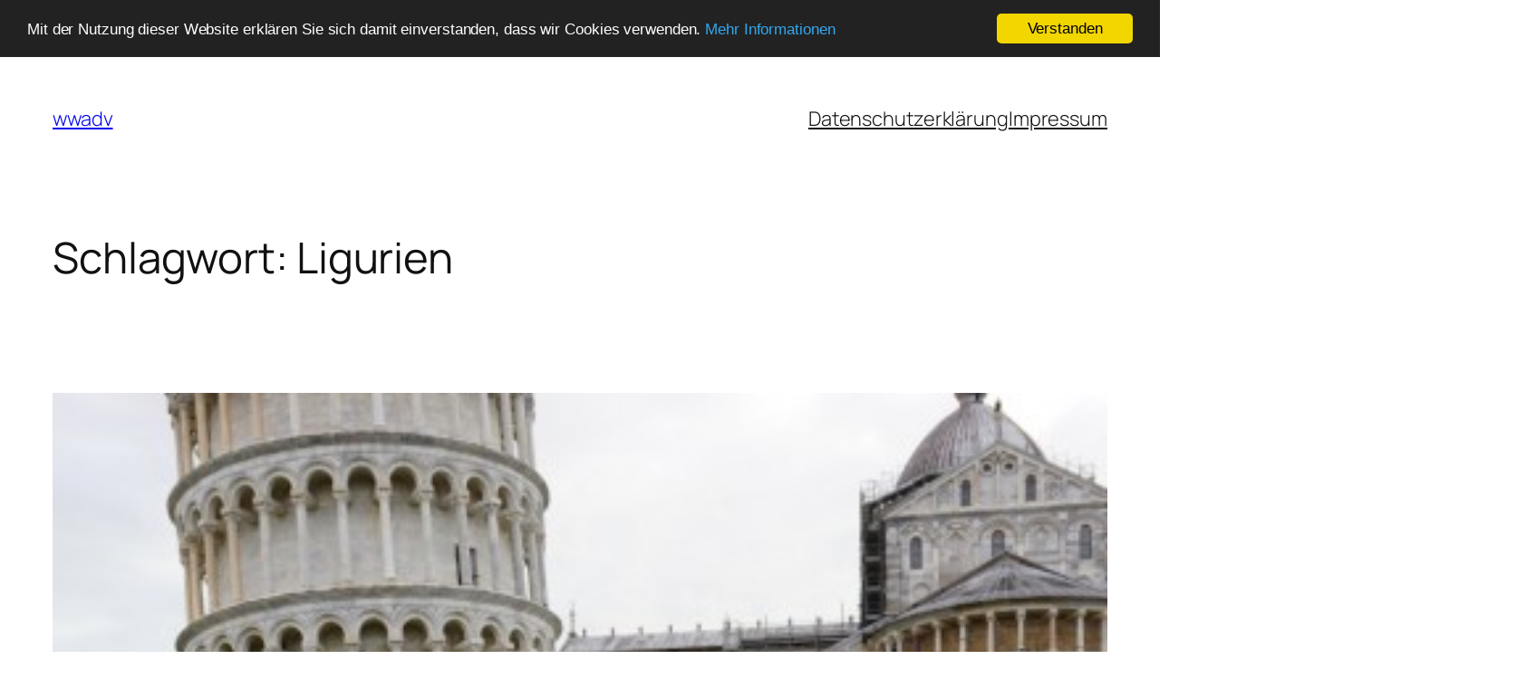

--- FILE ---
content_type: text/html; charset=UTF-8
request_url: https://wwadv.de/tag/ligurien/
body_size: 22809
content:
 <!DOCTYPE html>
<html lang="de">
<head>
	<meta charset="UTF-8" />
	<meta name="viewport" content="width=device-width, initial-scale=1" />
<meta name='robots' content='noindex, follow' />

	<!-- This site is optimized with the Yoast SEO plugin v26.7 - https://yoast.com/wordpress/plugins/seo/ -->
	<title>➽ Ligurien Archive | wwadv</title>
	<meta name="description" content="Unterwegs auf einer BMW R1200 GS Adventure ✌ Fernreise ✌ Kurztrips ✌ Camping ✌ Fotostories ✌ Reiseberichte ✌ GPS Tracks" />
	<meta property="og:locale" content="de_DE" />
	<meta property="og:type" content="article" />
	<meta property="og:title" content="➽ Ligurien Archive | wwadv" />
	<meta property="og:description" content="Unterwegs auf einer BMW R1200 GS Adventure ✌ Fernreise ✌ Kurztrips ✌ Camping ✌ Fotostories ✌ Reiseberichte ✌ GPS Tracks" />
	<meta property="og:url" content="https://wwadv.de/tag/ligurien/" />
	<meta property="og:site_name" content="wwadv" />
	<meta name="twitter:card" content="summary_large_image" />
	<script type="application/ld+json" class="yoast-schema-graph">{"@context":"https://schema.org","@graph":[{"@type":"CollectionPage","@id":"https://wwadv.de/tag/ligurien/","url":"https://wwadv.de/tag/ligurien/","name":"➽ Ligurien Archive | wwadv","isPartOf":{"@id":"https://wwadv.de/#website"},"primaryImageOfPage":{"@id":"https://wwadv.de/tag/ligurien/#primaryimage"},"image":{"@id":"https://wwadv.de/tag/ligurien/#primaryimage"},"thumbnailUrl":"https://wwadv.de/wp-content/uploads/2016/05/image-5.jpeg","description":"Unterwegs auf einer BMW R1200 GS Adventure ✌ Fernreise ✌ Kurztrips ✌ Camping ✌ Fotostories ✌ Reiseberichte ✌ GPS Tracks","breadcrumb":{"@id":"https://wwadv.de/tag/ligurien/#breadcrumb"},"inLanguage":"de"},{"@type":"ImageObject","inLanguage":"de","@id":"https://wwadv.de/tag/ligurien/#primaryimage","url":"https://wwadv.de/wp-content/uploads/2016/05/image-5.jpeg","contentUrl":"https://wwadv.de/wp-content/uploads/2016/05/image-5.jpeg","width":1616,"height":1080},{"@type":"BreadcrumbList","@id":"https://wwadv.de/tag/ligurien/#breadcrumb","itemListElement":[{"@type":"ListItem","position":1,"name":"Home","item":"https://wwadv.de/"},{"@type":"ListItem","position":2,"name":"Ligurien"}]},{"@type":"WebSite","@id":"https://wwadv.de/#website","url":"https://wwadv.de/","name":"wwadv","description":"Unterwegs mit dem Motorrad","potentialAction":[{"@type":"SearchAction","target":{"@type":"EntryPoint","urlTemplate":"https://wwadv.de/?s={search_term_string}"},"query-input":{"@type":"PropertyValueSpecification","valueRequired":true,"valueName":"search_term_string"}}],"inLanguage":"de"}]}</script>
	<!-- / Yoast SEO plugin. -->



<link rel="alternate" type="application/rss+xml" title="wwadv &raquo; Feed" href="https://wwadv.de/feed/" />
<link rel="alternate" type="application/rss+xml" title="wwadv &raquo; Kommentar-Feed" href="https://wwadv.de/comments/feed/" />
<link rel="alternate" type="application/rss+xml" title="wwadv &raquo; Ligurien Schlagwort-Feed" href="https://wwadv.de/tag/ligurien/feed/" />
<style id='wp-img-auto-sizes-contain-inline-css'>
img:is([sizes=auto i],[sizes^="auto," i]){contain-intrinsic-size:3000px 1500px}
/*# sourceURL=wp-img-auto-sizes-contain-inline-css */
</style>
<style id='wp-block-site-title-inline-css'>
.wp-block-site-title{box-sizing:border-box}.wp-block-site-title :where(a){color:inherit;font-family:inherit;font-size:inherit;font-style:inherit;font-weight:inherit;letter-spacing:inherit;line-height:inherit;text-decoration:inherit}
/*# sourceURL=https://wwadv.de/wp-includes/blocks/site-title/style.min.css */
</style>
<style id='wp-block-navigation-link-inline-css'>
.wp-block-navigation .wp-block-navigation-item__label{overflow-wrap:break-word}.wp-block-navigation .wp-block-navigation-item__description{display:none}.link-ui-tools{outline:1px solid #f0f0f0;padding:8px}.link-ui-block-inserter{padding-top:8px}.link-ui-block-inserter__back{margin-left:8px;text-transform:uppercase}
/*# sourceURL=https://wwadv.de/wp-includes/blocks/navigation-link/style.min.css */
</style>
<style id='wp-block-navigation-inline-css'>
.wp-block-navigation{position:relative}.wp-block-navigation ul{margin-bottom:0;margin-left:0;margin-top:0;padding-left:0}.wp-block-navigation ul,.wp-block-navigation ul li{list-style:none;padding:0}.wp-block-navigation .wp-block-navigation-item{align-items:center;background-color:inherit;display:flex;position:relative}.wp-block-navigation .wp-block-navigation-item .wp-block-navigation__submenu-container:empty{display:none}.wp-block-navigation .wp-block-navigation-item__content{display:block;z-index:1}.wp-block-navigation .wp-block-navigation-item__content.wp-block-navigation-item__content{color:inherit}.wp-block-navigation.has-text-decoration-underline .wp-block-navigation-item__content,.wp-block-navigation.has-text-decoration-underline .wp-block-navigation-item__content:active,.wp-block-navigation.has-text-decoration-underline .wp-block-navigation-item__content:focus{text-decoration:underline}.wp-block-navigation.has-text-decoration-line-through .wp-block-navigation-item__content,.wp-block-navigation.has-text-decoration-line-through .wp-block-navigation-item__content:active,.wp-block-navigation.has-text-decoration-line-through .wp-block-navigation-item__content:focus{text-decoration:line-through}.wp-block-navigation :where(a),.wp-block-navigation :where(a:active),.wp-block-navigation :where(a:focus){text-decoration:none}.wp-block-navigation .wp-block-navigation__submenu-icon{align-self:center;background-color:inherit;border:none;color:currentColor;display:inline-block;font-size:inherit;height:.6em;line-height:0;margin-left:.25em;padding:0;width:.6em}.wp-block-navigation .wp-block-navigation__submenu-icon svg{display:inline-block;stroke:currentColor;height:inherit;margin-top:.075em;width:inherit}.wp-block-navigation{--navigation-layout-justification-setting:flex-start;--navigation-layout-direction:row;--navigation-layout-wrap:wrap;--navigation-layout-justify:flex-start;--navigation-layout-align:center}.wp-block-navigation.is-vertical{--navigation-layout-direction:column;--navigation-layout-justify:initial;--navigation-layout-align:flex-start}.wp-block-navigation.no-wrap{--navigation-layout-wrap:nowrap}.wp-block-navigation.items-justified-center{--navigation-layout-justification-setting:center;--navigation-layout-justify:center}.wp-block-navigation.items-justified-center.is-vertical{--navigation-layout-align:center}.wp-block-navigation.items-justified-right{--navigation-layout-justification-setting:flex-end;--navigation-layout-justify:flex-end}.wp-block-navigation.items-justified-right.is-vertical{--navigation-layout-align:flex-end}.wp-block-navigation.items-justified-space-between{--navigation-layout-justification-setting:space-between;--navigation-layout-justify:space-between}.wp-block-navigation .has-child .wp-block-navigation__submenu-container{align-items:normal;background-color:inherit;color:inherit;display:flex;flex-direction:column;opacity:0;position:absolute;z-index:2}@media not (prefers-reduced-motion){.wp-block-navigation .has-child .wp-block-navigation__submenu-container{transition:opacity .1s linear}}.wp-block-navigation .has-child .wp-block-navigation__submenu-container{height:0;overflow:hidden;visibility:hidden;width:0}.wp-block-navigation .has-child .wp-block-navigation__submenu-container>.wp-block-navigation-item>.wp-block-navigation-item__content{display:flex;flex-grow:1;padding:.5em 1em}.wp-block-navigation .has-child .wp-block-navigation__submenu-container>.wp-block-navigation-item>.wp-block-navigation-item__content .wp-block-navigation__submenu-icon{margin-left:auto;margin-right:0}.wp-block-navigation .has-child .wp-block-navigation__submenu-container .wp-block-navigation-item__content{margin:0}.wp-block-navigation .has-child .wp-block-navigation__submenu-container{left:-1px;top:100%}@media (min-width:782px){.wp-block-navigation .has-child .wp-block-navigation__submenu-container .wp-block-navigation__submenu-container{left:100%;top:-1px}.wp-block-navigation .has-child .wp-block-navigation__submenu-container .wp-block-navigation__submenu-container:before{background:#0000;content:"";display:block;height:100%;position:absolute;right:100%;width:.5em}.wp-block-navigation .has-child .wp-block-navigation__submenu-container .wp-block-navigation__submenu-icon{margin-right:.25em}.wp-block-navigation .has-child .wp-block-navigation__submenu-container .wp-block-navigation__submenu-icon svg{transform:rotate(-90deg)}}.wp-block-navigation .has-child .wp-block-navigation-submenu__toggle[aria-expanded=true]~.wp-block-navigation__submenu-container,.wp-block-navigation .has-child:not(.open-on-click):hover>.wp-block-navigation__submenu-container,.wp-block-navigation .has-child:not(.open-on-click):not(.open-on-hover-click):focus-within>.wp-block-navigation__submenu-container{height:auto;min-width:200px;opacity:1;overflow:visible;visibility:visible;width:auto}.wp-block-navigation.has-background .has-child .wp-block-navigation__submenu-container{left:0;top:100%}@media (min-width:782px){.wp-block-navigation.has-background .has-child .wp-block-navigation__submenu-container .wp-block-navigation__submenu-container{left:100%;top:0}}.wp-block-navigation-submenu{display:flex;position:relative}.wp-block-navigation-submenu .wp-block-navigation__submenu-icon svg{stroke:currentColor}button.wp-block-navigation-item__content{background-color:initial;border:none;color:currentColor;font-family:inherit;font-size:inherit;font-style:inherit;font-weight:inherit;letter-spacing:inherit;line-height:inherit;text-align:left;text-transform:inherit}.wp-block-navigation-submenu__toggle{cursor:pointer}.wp-block-navigation-submenu__toggle[aria-expanded=true]+.wp-block-navigation__submenu-icon>svg,.wp-block-navigation-submenu__toggle[aria-expanded=true]>svg{transform:rotate(180deg)}.wp-block-navigation-item.open-on-click .wp-block-navigation-submenu__toggle{padding-left:0;padding-right:.85em}.wp-block-navigation-item.open-on-click .wp-block-navigation-submenu__toggle+.wp-block-navigation__submenu-icon{margin-left:-.6em;pointer-events:none}.wp-block-navigation-item.open-on-click button.wp-block-navigation-item__content:not(.wp-block-navigation-submenu__toggle){padding:0}.wp-block-navigation .wp-block-page-list,.wp-block-navigation__container,.wp-block-navigation__responsive-close,.wp-block-navigation__responsive-container,.wp-block-navigation__responsive-container-content,.wp-block-navigation__responsive-dialog{gap:inherit}:where(.wp-block-navigation.has-background .wp-block-navigation-item a:not(.wp-element-button)),:where(.wp-block-navigation.has-background .wp-block-navigation-submenu a:not(.wp-element-button)){padding:.5em 1em}:where(.wp-block-navigation .wp-block-navigation__submenu-container .wp-block-navigation-item a:not(.wp-element-button)),:where(.wp-block-navigation .wp-block-navigation__submenu-container .wp-block-navigation-submenu a:not(.wp-element-button)),:where(.wp-block-navigation .wp-block-navigation__submenu-container .wp-block-navigation-submenu button.wp-block-navigation-item__content),:where(.wp-block-navigation .wp-block-navigation__submenu-container .wp-block-pages-list__item button.wp-block-navigation-item__content){padding:.5em 1em}.wp-block-navigation.items-justified-right .wp-block-navigation__container .has-child .wp-block-navigation__submenu-container,.wp-block-navigation.items-justified-right .wp-block-page-list>.has-child .wp-block-navigation__submenu-container,.wp-block-navigation.items-justified-space-between .wp-block-page-list>.has-child:last-child .wp-block-navigation__submenu-container,.wp-block-navigation.items-justified-space-between>.wp-block-navigation__container>.has-child:last-child .wp-block-navigation__submenu-container{left:auto;right:0}.wp-block-navigation.items-justified-right .wp-block-navigation__container .has-child .wp-block-navigation__submenu-container .wp-block-navigation__submenu-container,.wp-block-navigation.items-justified-right .wp-block-page-list>.has-child .wp-block-navigation__submenu-container .wp-block-navigation__submenu-container,.wp-block-navigation.items-justified-space-between .wp-block-page-list>.has-child:last-child .wp-block-navigation__submenu-container .wp-block-navigation__submenu-container,.wp-block-navigation.items-justified-space-between>.wp-block-navigation__container>.has-child:last-child .wp-block-navigation__submenu-container .wp-block-navigation__submenu-container{left:-1px;right:-1px}@media (min-width:782px){.wp-block-navigation.items-justified-right .wp-block-navigation__container .has-child .wp-block-navigation__submenu-container .wp-block-navigation__submenu-container,.wp-block-navigation.items-justified-right .wp-block-page-list>.has-child .wp-block-navigation__submenu-container .wp-block-navigation__submenu-container,.wp-block-navigation.items-justified-space-between .wp-block-page-list>.has-child:last-child .wp-block-navigation__submenu-container .wp-block-navigation__submenu-container,.wp-block-navigation.items-justified-space-between>.wp-block-navigation__container>.has-child:last-child .wp-block-navigation__submenu-container .wp-block-navigation__submenu-container{left:auto;right:100%}}.wp-block-navigation:not(.has-background) .wp-block-navigation__submenu-container{background-color:#fff;border:1px solid #00000026}.wp-block-navigation.has-background .wp-block-navigation__submenu-container{background-color:inherit}.wp-block-navigation:not(.has-text-color) .wp-block-navigation__submenu-container{color:#000}.wp-block-navigation__container{align-items:var(--navigation-layout-align,initial);display:flex;flex-direction:var(--navigation-layout-direction,initial);flex-wrap:var(--navigation-layout-wrap,wrap);justify-content:var(--navigation-layout-justify,initial);list-style:none;margin:0;padding-left:0}.wp-block-navigation__container .is-responsive{display:none}.wp-block-navigation__container:only-child,.wp-block-page-list:only-child{flex-grow:1}@keyframes overlay-menu__fade-in-animation{0%{opacity:0;transform:translateY(.5em)}to{opacity:1;transform:translateY(0)}}.wp-block-navigation__responsive-container{bottom:0;display:none;left:0;position:fixed;right:0;top:0}.wp-block-navigation__responsive-container :where(.wp-block-navigation-item a){color:inherit}.wp-block-navigation__responsive-container .wp-block-navigation__responsive-container-content{align-items:var(--navigation-layout-align,initial);display:flex;flex-direction:var(--navigation-layout-direction,initial);flex-wrap:var(--navigation-layout-wrap,wrap);justify-content:var(--navigation-layout-justify,initial)}.wp-block-navigation__responsive-container:not(.is-menu-open.is-menu-open){background-color:inherit!important;color:inherit!important}.wp-block-navigation__responsive-container.is-menu-open{background-color:inherit;display:flex;flex-direction:column}@media not (prefers-reduced-motion){.wp-block-navigation__responsive-container.is-menu-open{animation:overlay-menu__fade-in-animation .1s ease-out;animation-fill-mode:forwards}}.wp-block-navigation__responsive-container.is-menu-open{overflow:auto;padding:clamp(1rem,var(--wp--style--root--padding-top),20rem) clamp(1rem,var(--wp--style--root--padding-right),20rem) clamp(1rem,var(--wp--style--root--padding-bottom),20rem) clamp(1rem,var(--wp--style--root--padding-left),20rem);z-index:100000}.wp-block-navigation__responsive-container.is-menu-open .wp-block-navigation__responsive-container-content{align-items:var(--navigation-layout-justification-setting,inherit);display:flex;flex-direction:column;flex-wrap:nowrap;overflow:visible;padding-top:calc(2rem + 24px)}.wp-block-navigation__responsive-container.is-menu-open .wp-block-navigation__responsive-container-content,.wp-block-navigation__responsive-container.is-menu-open .wp-block-navigation__responsive-container-content .wp-block-navigation__container,.wp-block-navigation__responsive-container.is-menu-open .wp-block-navigation__responsive-container-content .wp-block-page-list{justify-content:flex-start}.wp-block-navigation__responsive-container.is-menu-open .wp-block-navigation__responsive-container-content .wp-block-navigation__submenu-icon{display:none}.wp-block-navigation__responsive-container.is-menu-open .wp-block-navigation__responsive-container-content .has-child .wp-block-navigation__submenu-container{border:none;height:auto;min-width:200px;opacity:1;overflow:initial;padding-left:2rem;padding-right:2rem;position:static;visibility:visible;width:auto}.wp-block-navigation__responsive-container.is-menu-open .wp-block-navigation__responsive-container-content .wp-block-navigation__container,.wp-block-navigation__responsive-container.is-menu-open .wp-block-navigation__responsive-container-content .wp-block-navigation__submenu-container{gap:inherit}.wp-block-navigation__responsive-container.is-menu-open .wp-block-navigation__responsive-container-content .wp-block-navigation__submenu-container{padding-top:var(--wp--style--block-gap,2em)}.wp-block-navigation__responsive-container.is-menu-open .wp-block-navigation__responsive-container-content .wp-block-navigation-item__content{padding:0}.wp-block-navigation__responsive-container.is-menu-open .wp-block-navigation__responsive-container-content .wp-block-navigation-item,.wp-block-navigation__responsive-container.is-menu-open .wp-block-navigation__responsive-container-content .wp-block-navigation__container,.wp-block-navigation__responsive-container.is-menu-open .wp-block-navigation__responsive-container-content .wp-block-page-list{align-items:var(--navigation-layout-justification-setting,initial);display:flex;flex-direction:column}.wp-block-navigation__responsive-container.is-menu-open .wp-block-navigation-item,.wp-block-navigation__responsive-container.is-menu-open .wp-block-navigation-item .wp-block-navigation__submenu-container,.wp-block-navigation__responsive-container.is-menu-open .wp-block-navigation__container,.wp-block-navigation__responsive-container.is-menu-open .wp-block-page-list{background:#0000!important;color:inherit!important}.wp-block-navigation__responsive-container.is-menu-open .wp-block-navigation__submenu-container.wp-block-navigation__submenu-container.wp-block-navigation__submenu-container.wp-block-navigation__submenu-container{left:auto;right:auto}@media (min-width:600px){.wp-block-navigation__responsive-container:not(.hidden-by-default):not(.is-menu-open){background-color:inherit;display:block;position:relative;width:100%;z-index:auto}.wp-block-navigation__responsive-container:not(.hidden-by-default):not(.is-menu-open) .wp-block-navigation__responsive-container-close{display:none}.wp-block-navigation__responsive-container.is-menu-open .wp-block-navigation__submenu-container.wp-block-navigation__submenu-container.wp-block-navigation__submenu-container.wp-block-navigation__submenu-container{left:0}}.wp-block-navigation:not(.has-background) .wp-block-navigation__responsive-container.is-menu-open{background-color:#fff}.wp-block-navigation:not(.has-text-color) .wp-block-navigation__responsive-container.is-menu-open{color:#000}.wp-block-navigation__toggle_button_label{font-size:1rem;font-weight:700}.wp-block-navigation__responsive-container-close,.wp-block-navigation__responsive-container-open{background:#0000;border:none;color:currentColor;cursor:pointer;margin:0;padding:0;text-transform:inherit;vertical-align:middle}.wp-block-navigation__responsive-container-close svg,.wp-block-navigation__responsive-container-open svg{fill:currentColor;display:block;height:24px;pointer-events:none;width:24px}.wp-block-navigation__responsive-container-open{display:flex}.wp-block-navigation__responsive-container-open.wp-block-navigation__responsive-container-open.wp-block-navigation__responsive-container-open{font-family:inherit;font-size:inherit;font-weight:inherit}@media (min-width:600px){.wp-block-navigation__responsive-container-open:not(.always-shown){display:none}}.wp-block-navigation__responsive-container-close{position:absolute;right:0;top:0;z-index:2}.wp-block-navigation__responsive-container-close.wp-block-navigation__responsive-container-close.wp-block-navigation__responsive-container-close{font-family:inherit;font-size:inherit;font-weight:inherit}.wp-block-navigation__responsive-close{width:100%}.has-modal-open .wp-block-navigation__responsive-close{margin-left:auto;margin-right:auto;max-width:var(--wp--style--global--wide-size,100%)}.wp-block-navigation__responsive-close:focus{outline:none}.is-menu-open .wp-block-navigation__responsive-close,.is-menu-open .wp-block-navigation__responsive-container-content,.is-menu-open .wp-block-navigation__responsive-dialog{box-sizing:border-box}.wp-block-navigation__responsive-dialog{position:relative}.has-modal-open .admin-bar .is-menu-open .wp-block-navigation__responsive-dialog{margin-top:46px}@media (min-width:782px){.has-modal-open .admin-bar .is-menu-open .wp-block-navigation__responsive-dialog{margin-top:32px}}html.has-modal-open{overflow:hidden}
/*# sourceURL=https://wwadv.de/wp-includes/blocks/navigation/style.min.css */
</style>
<style id='wp-block-group-inline-css'>
.wp-block-group{box-sizing:border-box}:where(.wp-block-group.wp-block-group-is-layout-constrained){position:relative}
/*# sourceURL=https://wwadv.de/wp-includes/blocks/group/style.min.css */
</style>
<style id='wp-block-query-title-inline-css'>
.wp-block-query-title{box-sizing:border-box}
/*# sourceURL=https://wwadv.de/wp-includes/blocks/query-title/style.min.css */
</style>
<style id='wp-block-post-featured-image-inline-css'>
.wp-block-post-featured-image{margin-left:0;margin-right:0}.wp-block-post-featured-image a{display:block;height:100%}.wp-block-post-featured-image :where(img){box-sizing:border-box;height:auto;max-width:100%;vertical-align:bottom;width:100%}.wp-block-post-featured-image.alignfull img,.wp-block-post-featured-image.alignwide img{width:100%}.wp-block-post-featured-image .wp-block-post-featured-image__overlay.has-background-dim{background-color:#000;inset:0;position:absolute}.wp-block-post-featured-image{position:relative}.wp-block-post-featured-image .wp-block-post-featured-image__overlay.has-background-gradient{background-color:initial}.wp-block-post-featured-image .wp-block-post-featured-image__overlay.has-background-dim-0{opacity:0}.wp-block-post-featured-image .wp-block-post-featured-image__overlay.has-background-dim-10{opacity:.1}.wp-block-post-featured-image .wp-block-post-featured-image__overlay.has-background-dim-20{opacity:.2}.wp-block-post-featured-image .wp-block-post-featured-image__overlay.has-background-dim-30{opacity:.3}.wp-block-post-featured-image .wp-block-post-featured-image__overlay.has-background-dim-40{opacity:.4}.wp-block-post-featured-image .wp-block-post-featured-image__overlay.has-background-dim-50{opacity:.5}.wp-block-post-featured-image .wp-block-post-featured-image__overlay.has-background-dim-60{opacity:.6}.wp-block-post-featured-image .wp-block-post-featured-image__overlay.has-background-dim-70{opacity:.7}.wp-block-post-featured-image .wp-block-post-featured-image__overlay.has-background-dim-80{opacity:.8}.wp-block-post-featured-image .wp-block-post-featured-image__overlay.has-background-dim-90{opacity:.9}.wp-block-post-featured-image .wp-block-post-featured-image__overlay.has-background-dim-100{opacity:1}.wp-block-post-featured-image:where(.alignleft,.alignright){width:100%}
/*# sourceURL=https://wwadv.de/wp-includes/blocks/post-featured-image/style.min.css */
</style>
<style id='wp-block-post-title-inline-css'>
.wp-block-post-title{box-sizing:border-box;word-break:break-word}.wp-block-post-title :where(a){display:inline-block;font-family:inherit;font-size:inherit;font-style:inherit;font-weight:inherit;letter-spacing:inherit;line-height:inherit;text-decoration:inherit}
/*# sourceURL=https://wwadv.de/wp-includes/blocks/post-title/style.min.css */
</style>
<style id='wp-block-post-content-inline-css'>
.wp-block-post-content{display:flow-root}
/*# sourceURL=https://wwadv.de/wp-includes/blocks/post-content/style.min.css */
</style>
<style id='wp-block-post-date-inline-css'>
.wp-block-post-date{box-sizing:border-box}
/*# sourceURL=https://wwadv.de/wp-includes/blocks/post-date/style.min.css */
</style>
<style id='wp-block-post-template-inline-css'>
.wp-block-post-template{box-sizing:border-box;list-style:none;margin-bottom:0;margin-top:0;max-width:100%;padding:0}.wp-block-post-template.is-flex-container{display:flex;flex-direction:row;flex-wrap:wrap;gap:1.25em}.wp-block-post-template.is-flex-container>li{margin:0;width:100%}@media (min-width:600px){.wp-block-post-template.is-flex-container.is-flex-container.columns-2>li{width:calc(50% - .625em)}.wp-block-post-template.is-flex-container.is-flex-container.columns-3>li{width:calc(33.33333% - .83333em)}.wp-block-post-template.is-flex-container.is-flex-container.columns-4>li{width:calc(25% - .9375em)}.wp-block-post-template.is-flex-container.is-flex-container.columns-5>li{width:calc(20% - 1em)}.wp-block-post-template.is-flex-container.is-flex-container.columns-6>li{width:calc(16.66667% - 1.04167em)}}@media (max-width:600px){.wp-block-post-template-is-layout-grid.wp-block-post-template-is-layout-grid.wp-block-post-template-is-layout-grid.wp-block-post-template-is-layout-grid{grid-template-columns:1fr}}.wp-block-post-template-is-layout-constrained>li>.alignright,.wp-block-post-template-is-layout-flow>li>.alignright{float:right;margin-inline-end:0;margin-inline-start:2em}.wp-block-post-template-is-layout-constrained>li>.alignleft,.wp-block-post-template-is-layout-flow>li>.alignleft{float:left;margin-inline-end:2em;margin-inline-start:0}.wp-block-post-template-is-layout-constrained>li>.aligncenter,.wp-block-post-template-is-layout-flow>li>.aligncenter{margin-inline-end:auto;margin-inline-start:auto}
/*# sourceURL=https://wwadv.de/wp-includes/blocks/post-template/style.min.css */
</style>
<style id='wp-block-site-tagline-inline-css'>
.wp-block-site-tagline{box-sizing:border-box}
/*# sourceURL=https://wwadv.de/wp-includes/blocks/site-tagline/style.min.css */
</style>
<style id='wp-block-spacer-inline-css'>
.wp-block-spacer{clear:both}
/*# sourceURL=https://wwadv.de/wp-includes/blocks/spacer/style.min.css */
</style>
<style id='wp-block-columns-inline-css'>
.wp-block-columns{box-sizing:border-box;display:flex;flex-wrap:wrap!important}@media (min-width:782px){.wp-block-columns{flex-wrap:nowrap!important}}.wp-block-columns{align-items:normal!important}.wp-block-columns.are-vertically-aligned-top{align-items:flex-start}.wp-block-columns.are-vertically-aligned-center{align-items:center}.wp-block-columns.are-vertically-aligned-bottom{align-items:flex-end}@media (max-width:781px){.wp-block-columns:not(.is-not-stacked-on-mobile)>.wp-block-column{flex-basis:100%!important}}@media (min-width:782px){.wp-block-columns:not(.is-not-stacked-on-mobile)>.wp-block-column{flex-basis:0;flex-grow:1}.wp-block-columns:not(.is-not-stacked-on-mobile)>.wp-block-column[style*=flex-basis]{flex-grow:0}}.wp-block-columns.is-not-stacked-on-mobile{flex-wrap:nowrap!important}.wp-block-columns.is-not-stacked-on-mobile>.wp-block-column{flex-basis:0;flex-grow:1}.wp-block-columns.is-not-stacked-on-mobile>.wp-block-column[style*=flex-basis]{flex-grow:0}:where(.wp-block-columns){margin-bottom:1.75em}:where(.wp-block-columns.has-background){padding:1.25em 2.375em}.wp-block-column{flex-grow:1;min-width:0;overflow-wrap:break-word;word-break:break-word}.wp-block-column.is-vertically-aligned-top{align-self:flex-start}.wp-block-column.is-vertically-aligned-center{align-self:center}.wp-block-column.is-vertically-aligned-bottom{align-self:flex-end}.wp-block-column.is-vertically-aligned-stretch{align-self:stretch}.wp-block-column.is-vertically-aligned-bottom,.wp-block-column.is-vertically-aligned-center,.wp-block-column.is-vertically-aligned-top{width:100%}
/*# sourceURL=https://wwadv.de/wp-includes/blocks/columns/style.min.css */
</style>
<style id='wp-block-paragraph-inline-css'>
.is-small-text{font-size:.875em}.is-regular-text{font-size:1em}.is-large-text{font-size:2.25em}.is-larger-text{font-size:3em}.has-drop-cap:not(:focus):first-letter{float:left;font-size:8.4em;font-style:normal;font-weight:100;line-height:.68;margin:.05em .1em 0 0;text-transform:uppercase}body.rtl .has-drop-cap:not(:focus):first-letter{float:none;margin-left:.1em}p.has-drop-cap.has-background{overflow:hidden}:root :where(p.has-background){padding:1.25em 2.375em}:where(p.has-text-color:not(.has-link-color)) a{color:inherit}p.has-text-align-left[style*="writing-mode:vertical-lr"],p.has-text-align-right[style*="writing-mode:vertical-rl"]{rotate:180deg}
/*# sourceURL=https://wwadv.de/wp-includes/blocks/paragraph/style.min.css */
</style>
<style id='wp-emoji-styles-inline-css'>

	img.wp-smiley, img.emoji {
		display: inline !important;
		border: none !important;
		box-shadow: none !important;
		height: 1em !important;
		width: 1em !important;
		margin: 0 0.07em !important;
		vertical-align: -0.1em !important;
		background: none !important;
		padding: 0 !important;
	}
/*# sourceURL=wp-emoji-styles-inline-css */
</style>
<style id='wp-block-library-inline-css'>
:root{--wp-block-synced-color:#7a00df;--wp-block-synced-color--rgb:122,0,223;--wp-bound-block-color:var(--wp-block-synced-color);--wp-editor-canvas-background:#ddd;--wp-admin-theme-color:#007cba;--wp-admin-theme-color--rgb:0,124,186;--wp-admin-theme-color-darker-10:#006ba1;--wp-admin-theme-color-darker-10--rgb:0,107,160.5;--wp-admin-theme-color-darker-20:#005a87;--wp-admin-theme-color-darker-20--rgb:0,90,135;--wp-admin-border-width-focus:2px}@media (min-resolution:192dpi){:root{--wp-admin-border-width-focus:1.5px}}.wp-element-button{cursor:pointer}:root .has-very-light-gray-background-color{background-color:#eee}:root .has-very-dark-gray-background-color{background-color:#313131}:root .has-very-light-gray-color{color:#eee}:root .has-very-dark-gray-color{color:#313131}:root .has-vivid-green-cyan-to-vivid-cyan-blue-gradient-background{background:linear-gradient(135deg,#00d084,#0693e3)}:root .has-purple-crush-gradient-background{background:linear-gradient(135deg,#34e2e4,#4721fb 50%,#ab1dfe)}:root .has-hazy-dawn-gradient-background{background:linear-gradient(135deg,#faaca8,#dad0ec)}:root .has-subdued-olive-gradient-background{background:linear-gradient(135deg,#fafae1,#67a671)}:root .has-atomic-cream-gradient-background{background:linear-gradient(135deg,#fdd79a,#004a59)}:root .has-nightshade-gradient-background{background:linear-gradient(135deg,#330968,#31cdcf)}:root .has-midnight-gradient-background{background:linear-gradient(135deg,#020381,#2874fc)}:root{--wp--preset--font-size--normal:16px;--wp--preset--font-size--huge:42px}.has-regular-font-size{font-size:1em}.has-larger-font-size{font-size:2.625em}.has-normal-font-size{font-size:var(--wp--preset--font-size--normal)}.has-huge-font-size{font-size:var(--wp--preset--font-size--huge)}.has-text-align-center{text-align:center}.has-text-align-left{text-align:left}.has-text-align-right{text-align:right}.has-fit-text{white-space:nowrap!important}#end-resizable-editor-section{display:none}.aligncenter{clear:both}.items-justified-left{justify-content:flex-start}.items-justified-center{justify-content:center}.items-justified-right{justify-content:flex-end}.items-justified-space-between{justify-content:space-between}.screen-reader-text{border:0;clip-path:inset(50%);height:1px;margin:-1px;overflow:hidden;padding:0;position:absolute;width:1px;word-wrap:normal!important}.screen-reader-text:focus{background-color:#ddd;clip-path:none;color:#444;display:block;font-size:1em;height:auto;left:5px;line-height:normal;padding:15px 23px 14px;text-decoration:none;top:5px;width:auto;z-index:100000}html :where(.has-border-color){border-style:solid}html :where([style*=border-top-color]){border-top-style:solid}html :where([style*=border-right-color]){border-right-style:solid}html :where([style*=border-bottom-color]){border-bottom-style:solid}html :where([style*=border-left-color]){border-left-style:solid}html :where([style*=border-width]){border-style:solid}html :where([style*=border-top-width]){border-top-style:solid}html :where([style*=border-right-width]){border-right-style:solid}html :where([style*=border-bottom-width]){border-bottom-style:solid}html :where([style*=border-left-width]){border-left-style:solid}html :where(img[class*=wp-image-]){height:auto;max-width:100%}:where(figure){margin:0 0 1em}html :where(.is-position-sticky){--wp-admin--admin-bar--position-offset:var(--wp-admin--admin-bar--height,0px)}@media screen and (max-width:600px){html :where(.is-position-sticky){--wp-admin--admin-bar--position-offset:0px}}
/*# sourceURL=/wp-includes/css/dist/block-library/common.min.css */
</style>
<style id='global-styles-inline-css'>
:root{--wp--preset--aspect-ratio--square: 1;--wp--preset--aspect-ratio--4-3: 4/3;--wp--preset--aspect-ratio--3-4: 3/4;--wp--preset--aspect-ratio--3-2: 3/2;--wp--preset--aspect-ratio--2-3: 2/3;--wp--preset--aspect-ratio--16-9: 16/9;--wp--preset--aspect-ratio--9-16: 9/16;--wp--preset--color--black: #000000;--wp--preset--color--cyan-bluish-gray: #abb8c3;--wp--preset--color--white: #ffffff;--wp--preset--color--pale-pink: #f78da7;--wp--preset--color--vivid-red: #cf2e2e;--wp--preset--color--luminous-vivid-orange: #ff6900;--wp--preset--color--luminous-vivid-amber: #fcb900;--wp--preset--color--light-green-cyan: #7bdcb5;--wp--preset--color--vivid-green-cyan: #00d084;--wp--preset--color--pale-cyan-blue: #8ed1fc;--wp--preset--color--vivid-cyan-blue: #0693e3;--wp--preset--color--vivid-purple: #9b51e0;--wp--preset--color--base: #FFFFFF;--wp--preset--color--contrast: #111111;--wp--preset--color--accent-1: #FFEE58;--wp--preset--color--accent-2: #F6CFF4;--wp--preset--color--accent-3: #503AA8;--wp--preset--color--accent-4: #686868;--wp--preset--color--accent-5: #FBFAF3;--wp--preset--color--accent-6: color-mix(in srgb, currentColor 20%, transparent);--wp--preset--gradient--vivid-cyan-blue-to-vivid-purple: linear-gradient(135deg,rgb(6,147,227) 0%,rgb(155,81,224) 100%);--wp--preset--gradient--light-green-cyan-to-vivid-green-cyan: linear-gradient(135deg,rgb(122,220,180) 0%,rgb(0,208,130) 100%);--wp--preset--gradient--luminous-vivid-amber-to-luminous-vivid-orange: linear-gradient(135deg,rgb(252,185,0) 0%,rgb(255,105,0) 100%);--wp--preset--gradient--luminous-vivid-orange-to-vivid-red: linear-gradient(135deg,rgb(255,105,0) 0%,rgb(207,46,46) 100%);--wp--preset--gradient--very-light-gray-to-cyan-bluish-gray: linear-gradient(135deg,rgb(238,238,238) 0%,rgb(169,184,195) 100%);--wp--preset--gradient--cool-to-warm-spectrum: linear-gradient(135deg,rgb(74,234,220) 0%,rgb(151,120,209) 20%,rgb(207,42,186) 40%,rgb(238,44,130) 60%,rgb(251,105,98) 80%,rgb(254,248,76) 100%);--wp--preset--gradient--blush-light-purple: linear-gradient(135deg,rgb(255,206,236) 0%,rgb(152,150,240) 100%);--wp--preset--gradient--blush-bordeaux: linear-gradient(135deg,rgb(254,205,165) 0%,rgb(254,45,45) 50%,rgb(107,0,62) 100%);--wp--preset--gradient--luminous-dusk: linear-gradient(135deg,rgb(255,203,112) 0%,rgb(199,81,192) 50%,rgb(65,88,208) 100%);--wp--preset--gradient--pale-ocean: linear-gradient(135deg,rgb(255,245,203) 0%,rgb(182,227,212) 50%,rgb(51,167,181) 100%);--wp--preset--gradient--electric-grass: linear-gradient(135deg,rgb(202,248,128) 0%,rgb(113,206,126) 100%);--wp--preset--gradient--midnight: linear-gradient(135deg,rgb(2,3,129) 0%,rgb(40,116,252) 100%);--wp--preset--font-size--small: 0.875rem;--wp--preset--font-size--medium: clamp(1rem, 1rem + ((1vw - 0.2rem) * 0.196), 1.125rem);--wp--preset--font-size--large: clamp(1.125rem, 1.125rem + ((1vw - 0.2rem) * 0.392), 1.375rem);--wp--preset--font-size--x-large: clamp(1.75rem, 1.75rem + ((1vw - 0.2rem) * 0.392), 2rem);--wp--preset--font-size--xx-large: clamp(2.15rem, 2.15rem + ((1vw - 0.2rem) * 1.333), 3rem);--wp--preset--font-family--manrope: Manrope, sans-serif;--wp--preset--font-family--fira-code: "Fira Code", monospace;--wp--preset--spacing--20: 10px;--wp--preset--spacing--30: 20px;--wp--preset--spacing--40: 30px;--wp--preset--spacing--50: clamp(30px, 5vw, 50px);--wp--preset--spacing--60: clamp(30px, 7vw, 70px);--wp--preset--spacing--70: clamp(50px, 7vw, 90px);--wp--preset--spacing--80: clamp(70px, 10vw, 140px);--wp--preset--shadow--natural: 6px 6px 9px rgba(0, 0, 0, 0.2);--wp--preset--shadow--deep: 12px 12px 50px rgba(0, 0, 0, 0.4);--wp--preset--shadow--sharp: 6px 6px 0px rgba(0, 0, 0, 0.2);--wp--preset--shadow--outlined: 6px 6px 0px -3px rgb(255, 255, 255), 6px 6px rgb(0, 0, 0);--wp--preset--shadow--crisp: 6px 6px 0px rgb(0, 0, 0);}:root { --wp--style--global--content-size: 645px;--wp--style--global--wide-size: 1340px; }:where(body) { margin: 0; }.wp-site-blocks { padding-top: var(--wp--style--root--padding-top); padding-bottom: var(--wp--style--root--padding-bottom); }.has-global-padding { padding-right: var(--wp--style--root--padding-right); padding-left: var(--wp--style--root--padding-left); }.has-global-padding > .alignfull { margin-right: calc(var(--wp--style--root--padding-right) * -1); margin-left: calc(var(--wp--style--root--padding-left) * -1); }.has-global-padding :where(:not(.alignfull.is-layout-flow) > .has-global-padding:not(.wp-block-block, .alignfull)) { padding-right: 0; padding-left: 0; }.has-global-padding :where(:not(.alignfull.is-layout-flow) > .has-global-padding:not(.wp-block-block, .alignfull)) > .alignfull { margin-left: 0; margin-right: 0; }.wp-site-blocks > .alignleft { float: left; margin-right: 2em; }.wp-site-blocks > .alignright { float: right; margin-left: 2em; }.wp-site-blocks > .aligncenter { justify-content: center; margin-left: auto; margin-right: auto; }:where(.wp-site-blocks) > * { margin-block-start: 1.2rem; margin-block-end: 0; }:where(.wp-site-blocks) > :first-child { margin-block-start: 0; }:where(.wp-site-blocks) > :last-child { margin-block-end: 0; }:root { --wp--style--block-gap: 1.2rem; }:root :where(.is-layout-flow) > :first-child{margin-block-start: 0;}:root :where(.is-layout-flow) > :last-child{margin-block-end: 0;}:root :where(.is-layout-flow) > *{margin-block-start: 1.2rem;margin-block-end: 0;}:root :where(.is-layout-constrained) > :first-child{margin-block-start: 0;}:root :where(.is-layout-constrained) > :last-child{margin-block-end: 0;}:root :where(.is-layout-constrained) > *{margin-block-start: 1.2rem;margin-block-end: 0;}:root :where(.is-layout-flex){gap: 1.2rem;}:root :where(.is-layout-grid){gap: 1.2rem;}.is-layout-flow > .alignleft{float: left;margin-inline-start: 0;margin-inline-end: 2em;}.is-layout-flow > .alignright{float: right;margin-inline-start: 2em;margin-inline-end: 0;}.is-layout-flow > .aligncenter{margin-left: auto !important;margin-right: auto !important;}.is-layout-constrained > .alignleft{float: left;margin-inline-start: 0;margin-inline-end: 2em;}.is-layout-constrained > .alignright{float: right;margin-inline-start: 2em;margin-inline-end: 0;}.is-layout-constrained > .aligncenter{margin-left: auto !important;margin-right: auto !important;}.is-layout-constrained > :where(:not(.alignleft):not(.alignright):not(.alignfull)){max-width: var(--wp--style--global--content-size);margin-left: auto !important;margin-right: auto !important;}.is-layout-constrained > .alignwide{max-width: var(--wp--style--global--wide-size);}body .is-layout-flex{display: flex;}.is-layout-flex{flex-wrap: wrap;align-items: center;}.is-layout-flex > :is(*, div){margin: 0;}body .is-layout-grid{display: grid;}.is-layout-grid > :is(*, div){margin: 0;}body{background-color: var(--wp--preset--color--base);color: var(--wp--preset--color--contrast);font-family: var(--wp--preset--font-family--manrope);font-size: var(--wp--preset--font-size--large);font-weight: 300;letter-spacing: -0.1px;line-height: 1.4;--wp--style--root--padding-top: 0px;--wp--style--root--padding-right: var(--wp--preset--spacing--50);--wp--style--root--padding-bottom: 0px;--wp--style--root--padding-left: var(--wp--preset--spacing--50);}a:where(:not(.wp-element-button)){color: currentColor;text-decoration: underline;}:root :where(a:where(:not(.wp-element-button)):hover){text-decoration: none;}h1, h2, h3, h4, h5, h6{font-weight: 400;letter-spacing: -0.1px;line-height: 1.125;}h1{font-size: var(--wp--preset--font-size--xx-large);}h2{font-size: var(--wp--preset--font-size--x-large);}h3{font-size: var(--wp--preset--font-size--large);}h4{font-size: var(--wp--preset--font-size--medium);}h5{font-size: var(--wp--preset--font-size--small);letter-spacing: 0.5px;}h6{font-size: var(--wp--preset--font-size--small);font-weight: 700;letter-spacing: 1.4px;text-transform: uppercase;}:root :where(.wp-element-button, .wp-block-button__link){background-color: var(--wp--preset--color--contrast);border-width: 0;color: var(--wp--preset--color--base);font-family: inherit;font-size: var(--wp--preset--font-size--medium);font-style: inherit;font-weight: inherit;letter-spacing: inherit;line-height: inherit;padding-top: 1rem;padding-right: 2.25rem;padding-bottom: 1rem;padding-left: 2.25rem;text-decoration: none;text-transform: inherit;}:root :where(.wp-element-button:hover, .wp-block-button__link:hover){background-color: color-mix(in srgb, var(--wp--preset--color--contrast) 85%, transparent);border-color: transparent;color: var(--wp--preset--color--base);}:root :where(.wp-element-button:focus, .wp-block-button__link:focus){outline-color: var(--wp--preset--color--accent-4);outline-offset: 2px;}:root :where(.wp-element-caption, .wp-block-audio figcaption, .wp-block-embed figcaption, .wp-block-gallery figcaption, .wp-block-image figcaption, .wp-block-table figcaption, .wp-block-video figcaption){font-size: var(--wp--preset--font-size--small);line-height: 1.4;}.has-black-color{color: var(--wp--preset--color--black) !important;}.has-cyan-bluish-gray-color{color: var(--wp--preset--color--cyan-bluish-gray) !important;}.has-white-color{color: var(--wp--preset--color--white) !important;}.has-pale-pink-color{color: var(--wp--preset--color--pale-pink) !important;}.has-vivid-red-color{color: var(--wp--preset--color--vivid-red) !important;}.has-luminous-vivid-orange-color{color: var(--wp--preset--color--luminous-vivid-orange) !important;}.has-luminous-vivid-amber-color{color: var(--wp--preset--color--luminous-vivid-amber) !important;}.has-light-green-cyan-color{color: var(--wp--preset--color--light-green-cyan) !important;}.has-vivid-green-cyan-color{color: var(--wp--preset--color--vivid-green-cyan) !important;}.has-pale-cyan-blue-color{color: var(--wp--preset--color--pale-cyan-blue) !important;}.has-vivid-cyan-blue-color{color: var(--wp--preset--color--vivid-cyan-blue) !important;}.has-vivid-purple-color{color: var(--wp--preset--color--vivid-purple) !important;}.has-base-color{color: var(--wp--preset--color--base) !important;}.has-contrast-color{color: var(--wp--preset--color--contrast) !important;}.has-accent-1-color{color: var(--wp--preset--color--accent-1) !important;}.has-accent-2-color{color: var(--wp--preset--color--accent-2) !important;}.has-accent-3-color{color: var(--wp--preset--color--accent-3) !important;}.has-accent-4-color{color: var(--wp--preset--color--accent-4) !important;}.has-accent-5-color{color: var(--wp--preset--color--accent-5) !important;}.has-accent-6-color{color: var(--wp--preset--color--accent-6) !important;}.has-black-background-color{background-color: var(--wp--preset--color--black) !important;}.has-cyan-bluish-gray-background-color{background-color: var(--wp--preset--color--cyan-bluish-gray) !important;}.has-white-background-color{background-color: var(--wp--preset--color--white) !important;}.has-pale-pink-background-color{background-color: var(--wp--preset--color--pale-pink) !important;}.has-vivid-red-background-color{background-color: var(--wp--preset--color--vivid-red) !important;}.has-luminous-vivid-orange-background-color{background-color: var(--wp--preset--color--luminous-vivid-orange) !important;}.has-luminous-vivid-amber-background-color{background-color: var(--wp--preset--color--luminous-vivid-amber) !important;}.has-light-green-cyan-background-color{background-color: var(--wp--preset--color--light-green-cyan) !important;}.has-vivid-green-cyan-background-color{background-color: var(--wp--preset--color--vivid-green-cyan) !important;}.has-pale-cyan-blue-background-color{background-color: var(--wp--preset--color--pale-cyan-blue) !important;}.has-vivid-cyan-blue-background-color{background-color: var(--wp--preset--color--vivid-cyan-blue) !important;}.has-vivid-purple-background-color{background-color: var(--wp--preset--color--vivid-purple) !important;}.has-base-background-color{background-color: var(--wp--preset--color--base) !important;}.has-contrast-background-color{background-color: var(--wp--preset--color--contrast) !important;}.has-accent-1-background-color{background-color: var(--wp--preset--color--accent-1) !important;}.has-accent-2-background-color{background-color: var(--wp--preset--color--accent-2) !important;}.has-accent-3-background-color{background-color: var(--wp--preset--color--accent-3) !important;}.has-accent-4-background-color{background-color: var(--wp--preset--color--accent-4) !important;}.has-accent-5-background-color{background-color: var(--wp--preset--color--accent-5) !important;}.has-accent-6-background-color{background-color: var(--wp--preset--color--accent-6) !important;}.has-black-border-color{border-color: var(--wp--preset--color--black) !important;}.has-cyan-bluish-gray-border-color{border-color: var(--wp--preset--color--cyan-bluish-gray) !important;}.has-white-border-color{border-color: var(--wp--preset--color--white) !important;}.has-pale-pink-border-color{border-color: var(--wp--preset--color--pale-pink) !important;}.has-vivid-red-border-color{border-color: var(--wp--preset--color--vivid-red) !important;}.has-luminous-vivid-orange-border-color{border-color: var(--wp--preset--color--luminous-vivid-orange) !important;}.has-luminous-vivid-amber-border-color{border-color: var(--wp--preset--color--luminous-vivid-amber) !important;}.has-light-green-cyan-border-color{border-color: var(--wp--preset--color--light-green-cyan) !important;}.has-vivid-green-cyan-border-color{border-color: var(--wp--preset--color--vivid-green-cyan) !important;}.has-pale-cyan-blue-border-color{border-color: var(--wp--preset--color--pale-cyan-blue) !important;}.has-vivid-cyan-blue-border-color{border-color: var(--wp--preset--color--vivid-cyan-blue) !important;}.has-vivid-purple-border-color{border-color: var(--wp--preset--color--vivid-purple) !important;}.has-base-border-color{border-color: var(--wp--preset--color--base) !important;}.has-contrast-border-color{border-color: var(--wp--preset--color--contrast) !important;}.has-accent-1-border-color{border-color: var(--wp--preset--color--accent-1) !important;}.has-accent-2-border-color{border-color: var(--wp--preset--color--accent-2) !important;}.has-accent-3-border-color{border-color: var(--wp--preset--color--accent-3) !important;}.has-accent-4-border-color{border-color: var(--wp--preset--color--accent-4) !important;}.has-accent-5-border-color{border-color: var(--wp--preset--color--accent-5) !important;}.has-accent-6-border-color{border-color: var(--wp--preset--color--accent-6) !important;}.has-vivid-cyan-blue-to-vivid-purple-gradient-background{background: var(--wp--preset--gradient--vivid-cyan-blue-to-vivid-purple) !important;}.has-light-green-cyan-to-vivid-green-cyan-gradient-background{background: var(--wp--preset--gradient--light-green-cyan-to-vivid-green-cyan) !important;}.has-luminous-vivid-amber-to-luminous-vivid-orange-gradient-background{background: var(--wp--preset--gradient--luminous-vivid-amber-to-luminous-vivid-orange) !important;}.has-luminous-vivid-orange-to-vivid-red-gradient-background{background: var(--wp--preset--gradient--luminous-vivid-orange-to-vivid-red) !important;}.has-very-light-gray-to-cyan-bluish-gray-gradient-background{background: var(--wp--preset--gradient--very-light-gray-to-cyan-bluish-gray) !important;}.has-cool-to-warm-spectrum-gradient-background{background: var(--wp--preset--gradient--cool-to-warm-spectrum) !important;}.has-blush-light-purple-gradient-background{background: var(--wp--preset--gradient--blush-light-purple) !important;}.has-blush-bordeaux-gradient-background{background: var(--wp--preset--gradient--blush-bordeaux) !important;}.has-luminous-dusk-gradient-background{background: var(--wp--preset--gradient--luminous-dusk) !important;}.has-pale-ocean-gradient-background{background: var(--wp--preset--gradient--pale-ocean) !important;}.has-electric-grass-gradient-background{background: var(--wp--preset--gradient--electric-grass) !important;}.has-midnight-gradient-background{background: var(--wp--preset--gradient--midnight) !important;}.has-small-font-size{font-size: var(--wp--preset--font-size--small) !important;}.has-medium-font-size{font-size: var(--wp--preset--font-size--medium) !important;}.has-large-font-size{font-size: var(--wp--preset--font-size--large) !important;}.has-x-large-font-size{font-size: var(--wp--preset--font-size--x-large) !important;}.has-xx-large-font-size{font-size: var(--wp--preset--font-size--xx-large) !important;}.has-manrope-font-family{font-family: var(--wp--preset--font-family--manrope) !important;}.has-fira-code-font-family{font-family: var(--wp--preset--font-family--fira-code) !important;}
:root :where(.wp-block-columns-is-layout-flow) > :first-child{margin-block-start: 0;}:root :where(.wp-block-columns-is-layout-flow) > :last-child{margin-block-end: 0;}:root :where(.wp-block-columns-is-layout-flow) > *{margin-block-start: var(--wp--preset--spacing--50);margin-block-end: 0;}:root :where(.wp-block-columns-is-layout-constrained) > :first-child{margin-block-start: 0;}:root :where(.wp-block-columns-is-layout-constrained) > :last-child{margin-block-end: 0;}:root :where(.wp-block-columns-is-layout-constrained) > *{margin-block-start: var(--wp--preset--spacing--50);margin-block-end: 0;}:root :where(.wp-block-columns-is-layout-flex){gap: var(--wp--preset--spacing--50);}:root :where(.wp-block-columns-is-layout-grid){gap: var(--wp--preset--spacing--50);}
:root :where(.wp-block-post-date){color: var(--wp--preset--color--accent-4);font-size: var(--wp--preset--font-size--small);}
:root :where(.wp-block-post-date a:where(:not(.wp-element-button))){color: var(--wp--preset--color--accent-4);text-decoration: none;}
:root :where(.wp-block-post-date a:where(:not(.wp-element-button)):hover){text-decoration: underline;}
:root :where(.wp-block-post-title a:where(:not(.wp-element-button))){text-decoration: none;}
:root :where(.wp-block-post-title a:where(:not(.wp-element-button)):hover){text-decoration: underline;}
:root :where(.wp-block-site-tagline){font-size: var(--wp--preset--font-size--medium);}
:root :where(.wp-block-site-title){font-weight: 700;letter-spacing: -.5px;}
:root :where(.wp-block-site-title a:where(:not(.wp-element-button))){text-decoration: none;}
:root :where(.wp-block-site-title a:where(:not(.wp-element-button)):hover){text-decoration: underline;}
:root :where(.wp-block-navigation){font-size: var(--wp--preset--font-size--medium);}
:root :where(.wp-block-navigation a:where(:not(.wp-element-button))){text-decoration: none;}
:root :where(.wp-block-navigation a:where(:not(.wp-element-button)):hover){text-decoration: underline;}
/*# sourceURL=global-styles-inline-css */
</style>
<style id='core-block-supports-inline-css'>
.wp-container-core-navigation-is-layout-fc306653{justify-content:flex-end;}.wp-container-core-group-is-layout-f4c28e8b{flex-wrap:nowrap;gap:var(--wp--preset--spacing--10);justify-content:flex-end;}.wp-container-core-group-is-layout-8165f36a{flex-wrap:nowrap;justify-content:space-between;}.wp-container-core-columns-is-layout-28f84493{flex-wrap:nowrap;}.wp-container-core-navigation-is-layout-fe9cc265{flex-direction:column;align-items:flex-start;}.wp-container-core-group-is-layout-570722b2{gap:var(--wp--preset--spacing--80);justify-content:space-between;align-items:flex-start;}.wp-container-core-group-is-layout-e5edad21{justify-content:space-between;align-items:flex-start;}.wp-container-core-group-is-layout-91e87306{gap:var(--wp--preset--spacing--20);justify-content:space-between;}
/*# sourceURL=core-block-supports-inline-css */
</style>
<style id='wp-block-template-skip-link-inline-css'>

		.skip-link.screen-reader-text {
			border: 0;
			clip-path: inset(50%);
			height: 1px;
			margin: -1px;
			overflow: hidden;
			padding: 0;
			position: absolute !important;
			width: 1px;
			word-wrap: normal !important;
		}

		.skip-link.screen-reader-text:focus {
			background-color: #eee;
			clip-path: none;
			color: #444;
			display: block;
			font-size: 1em;
			height: auto;
			left: 5px;
			line-height: normal;
			padding: 15px 23px 14px;
			text-decoration: none;
			top: 5px;
			width: auto;
			z-index: 100000;
		}
/*# sourceURL=wp-block-template-skip-link-inline-css */
</style>
<link rel='stylesheet' id='cc-dark-top-css' href='https://wwadv.de/wp-content/plugins/cc-cookie-consent/assets/plugin-css/dark-top.css?ver=1.2.0' media='all' />
<style id='twentytwentyfive-style-inline-css'>
a{text-decoration-thickness:1px!important;text-underline-offset:.1em}:where(.wp-site-blocks :focus){outline-style:solid;outline-width:2px}.wp-block-navigation .wp-block-navigation-submenu .wp-block-navigation-item:not(:last-child){margin-bottom:3px}.wp-block-navigation .wp-block-navigation-item .wp-block-navigation-item__content{outline-offset:4px}.wp-block-navigation .wp-block-navigation-item ul.wp-block-navigation__submenu-container .wp-block-navigation-item__content{outline-offset:0}blockquote,caption,figcaption,h1,h2,h3,h4,h5,h6,p{text-wrap:pretty}.more-link{display:block}:where(pre){overflow-x:auto}
/*# sourceURL=https://wwadv.de/wp-content/themes/twentytwentyfive/style.min.css */
</style>
<script src="https://wwadv.de/wp-includes/js/jquery/jquery.min.js?ver=3.7.1" id="jquery-core-js"></script>
<script src="https://wwadv.de/wp-includes/js/jquery/jquery-migrate.min.js?ver=3.4.1" id="jquery-migrate-js"></script>
<link rel="https://api.w.org/" href="https://wwadv.de/wp-json/" /><link rel="alternate" title="JSON" type="application/json" href="https://wwadv.de/wp-json/wp/v2/tags/63" /><link rel="EditURI" type="application/rsd+xml" title="RSD" href="https://wwadv.de/xmlrpc.php?rsd" />
<meta name="generator" content="WordPress 6.9" />
<script type="text/javascript">
(function(url){
	if(/(?:Chrome\/26\.0\.1410\.63 Safari\/537\.31|WordfenceTestMonBot)/.test(navigator.userAgent)){ return; }
	var addEvent = function(evt, handler) {
		if (window.addEventListener) {
			document.addEventListener(evt, handler, false);
		} else if (window.attachEvent) {
			document.attachEvent('on' + evt, handler);
		}
	};
	var removeEvent = function(evt, handler) {
		if (window.removeEventListener) {
			document.removeEventListener(evt, handler, false);
		} else if (window.detachEvent) {
			document.detachEvent('on' + evt, handler);
		}
	};
	var evts = 'contextmenu dblclick drag dragend dragenter dragleave dragover dragstart drop keydown keypress keyup mousedown mousemove mouseout mouseover mouseup mousewheel scroll'.split(' ');
	var logHuman = function() {
		if (window.wfLogHumanRan) { return; }
		window.wfLogHumanRan = true;
		var wfscr = document.createElement('script');
		wfscr.type = 'text/javascript';
		wfscr.async = true;
		wfscr.src = url + '&r=' + Math.random();
		(document.getElementsByTagName('head')[0]||document.getElementsByTagName('body')[0]).appendChild(wfscr);
		for (var i = 0; i < evts.length; i++) {
			removeEvent(evts[i], logHuman);
		}
	};
	for (var i = 0; i < evts.length; i++) {
		addEvent(evts[i], logHuman);
	}
})('//wwadv.de/?wordfence_lh=1&hid=7442246DFA8E028B04954F156919BBD5');
</script><script type="importmap" id="wp-importmap">
{"imports":{"@wordpress/interactivity":"https://wwadv.de/wp-includes/js/dist/script-modules/interactivity/index.min.js?ver=8964710565a1d258501f"}}
</script>
<link rel="modulepreload" href="https://wwadv.de/wp-includes/js/dist/script-modules/interactivity/index.min.js?ver=8964710565a1d258501f" id="@wordpress/interactivity-js-modulepreload" fetchpriority="low">
<style class='wp-fonts-local'>
@font-face{font-family:Manrope;font-style:normal;font-weight:200 800;font-display:fallback;src:url('https://wwadv.de/wp-content/themes/twentytwentyfive/assets/fonts/manrope/Manrope-VariableFont_wght.woff2') format('woff2');}
@font-face{font-family:"Fira Code";font-style:normal;font-weight:300 700;font-display:fallback;src:url('https://wwadv.de/wp-content/themes/twentytwentyfive/assets/fonts/fira-code/FiraCode-VariableFont_wght.woff2') format('woff2');}
</style>
<link rel="icon" href="https://wwadv.de/wp-content/uploads/2016/02/cropped-Logo-32x32.png" sizes="32x32" />
<link rel="icon" href="https://wwadv.de/wp-content/uploads/2016/02/cropped-Logo-192x192.png" sizes="192x192" />
<link rel="apple-touch-icon" href="https://wwadv.de/wp-content/uploads/2016/02/cropped-Logo-180x180.png" />
<meta name="msapplication-TileImage" content="https://wwadv.de/wp-content/uploads/2016/02/cropped-Logo-270x270.png" />

<script type='text/javascript' src='https://wwadv.de/wp-content/plugins/wp-spamshield/js/jscripts.php'></script> 

<!-- Matomo -->
<script type="text/javascript">var _paq = window._paq || []; _paq.push(["setCustomVariable",1,"Visitor","_unknown","visit"]); _paq.push(["trackPageView"]); _paq.push(["enableLinkTracking"]); (function() { var u="https://piwik.seitenplus.de/"; _paq.push(["setTrackerUrl", u+"piwik.php"]); _paq.push(["setSiteId", "2"]); var d=document, g=d.createElement("script"), s=d.getElementsByTagName("script")[0]; g.type="text/javascript"; g.defer=true; g.async=true; g.src=u+"piwik.js"; s.parentNode.insertBefore(g,s); })();</script>

</head>

<body class="archive tag tag-ligurien tag-63 wp-embed-responsive wp-theme-twentytwentyfive">

<div class="wp-site-blocks"><header class="wp-block-template-part">
<div class="wp-block-group alignfull is-layout-flow wp-block-group-is-layout-flow">
	
	<div class="wp-block-group has-global-padding is-layout-constrained wp-block-group-is-layout-constrained">
		
		<div class="wp-block-group alignwide is-content-justification-space-between is-nowrap is-layout-flex wp-container-core-group-is-layout-8165f36a wp-block-group-is-layout-flex" style="padding-top:var(--wp--preset--spacing--30);padding-bottom:var(--wp--preset--spacing--30)">
			<p class="wp-block-site-title"><a href="https://wwadv.de" target="_self" rel="home">wwadv</a></p>
			
			<div class="wp-block-group is-content-justification-right is-nowrap is-layout-flex wp-container-core-group-is-layout-f4c28e8b wp-block-group-is-layout-flex">
				<nav class="is-responsive items-justified-right wp-block-navigation is-content-justification-right is-layout-flex wp-container-core-navigation-is-layout-fc306653 wp-block-navigation-is-layout-flex" 
		 data-wp-interactive="core/navigation" data-wp-context='{"overlayOpenedBy":{"click":false,"hover":false,"focus":false},"type":"overlay","roleAttribute":"","ariaLabel":"Men\u00fc"}'><button aria-haspopup="dialog" aria-label="Menü öffnen" class="wp-block-navigation__responsive-container-open" 
				data-wp-on--click="actions.openMenuOnClick"
				data-wp-on--keydown="actions.handleMenuKeydown"
			><svg width="24" height="24" xmlns="http://www.w3.org/2000/svg" viewBox="0 0 24 24" aria-hidden="true" focusable="false"><path d="M4 7.5h16v1.5H4z"></path><path d="M4 15h16v1.5H4z"></path></svg></button>
				<div class="wp-block-navigation__responsive-container  has-text-color has-contrast-color has-background has-base-background-color"  id="modal-1" 
				data-wp-class--has-modal-open="state.isMenuOpen"
				data-wp-class--is-menu-open="state.isMenuOpen"
				data-wp-watch="callbacks.initMenu"
				data-wp-on--keydown="actions.handleMenuKeydown"
				data-wp-on--focusout="actions.handleMenuFocusout"
				tabindex="-1"
			>
					<div class="wp-block-navigation__responsive-close" tabindex="-1">
						<div class="wp-block-navigation__responsive-dialog" 
				data-wp-bind--aria-modal="state.ariaModal"
				data-wp-bind--aria-label="state.ariaLabel"
				data-wp-bind--role="state.roleAttribute"
			>
							<button aria-label="Menü schließen" class="wp-block-navigation__responsive-container-close" 
				data-wp-on--click="actions.closeMenuOnClick"
			><svg xmlns="http://www.w3.org/2000/svg" viewBox="0 0 24 24" width="24" height="24" aria-hidden="true" focusable="false"><path d="m13.06 12 6.47-6.47-1.06-1.06L12 10.94 5.53 4.47 4.47 5.53 10.94 12l-6.47 6.47 1.06 1.06L12 13.06l6.47 6.47 1.06-1.06L13.06 12Z"></path></svg></button>
							<div class="wp-block-navigation__responsive-container-content" 
				data-wp-watch="callbacks.focusFirstElement"
			 id="modal-1-content">
								<ul class="wp-block-navigation__container is-responsive items-justified-right wp-block-navigation"><li class=" wp-block-navigation-item  menu-item menu-item-type-post_type menu-item-object-page wp-block-navigation-link"><a class="wp-block-navigation-item__content"  href="https://wwadv.de/datenschutzerklaerung/" title=""><span class="wp-block-navigation-item__label">Datenschutzerklärung</span></a></li><li class=" wp-block-navigation-item  menu-item menu-item-type-post_type menu-item-object-page wp-block-navigation-link"><a class="wp-block-navigation-item__content"  href="https://wwadv.de/impressum/" title=""><span class="wp-block-navigation-item__label">Impressum</span></a></li></ul>
							</div>
						</div>
					</div>
				</div></nav>
			</div>
			
		</div>
		
	</div>
	
</div>


</header>


<main class="wp-block-group has-global-padding is-layout-constrained wp-block-group-is-layout-constrained" style="margin-top:var(--wp--preset--spacing--60)">
	<h1 class="wp-block-query-title">Schlagwort: <span>Ligurien</span></h1>
	 
	
<div class="wp-block-query alignfull is-layout-flow wp-block-query-is-layout-flow">
	<ul class="alignfull wp-block-post-template is-layout-flow wp-block-post-template-is-layout-flow"><li class="wp-block-post post-3977 post type-post status-publish format-standard has-post-thumbnail hentry category-korsika tag-ligurien tag-livorno tag-pisa">
		
		<div class="wp-block-group alignfull has-global-padding is-layout-constrained wp-block-group-is-layout-constrained" style="padding-top:var(--wp--preset--spacing--60);padding-bottom:var(--wp--preset--spacing--60)">
			<figure style="aspect-ratio:3/2;" class="wp-block-post-featured-image"><a href="https://wwadv.de/korsika-2016-tag-3-zwischenstopp-in-pisa/" target="_self"  ><img width="400" height="400" src="https://wwadv.de/wp-content/uploads/2016/05/image-5-400x400.jpeg" class="attachment-post-thumbnail size-post-thumbnail wp-post-image" alt="Korsika 2016 Tag 3: Zwischenstopp in Pisa" style="width:100%;height:100%;object-fit:cover;" decoding="async" fetchpriority="high" srcset="https://wwadv.de/wp-content/uploads/2016/05/image-5-400x400.jpeg 400w, https://wwadv.de/wp-content/uploads/2016/05/image-5-150x150.jpeg 150w" sizes="(max-width: 400px) 100vw, 400px" /></a></figure>
			<h2 class="wp-block-post-title has-x-large-font-size"><a href="https://wwadv.de/korsika-2016-tag-3-zwischenstopp-in-pisa/" target="_self" >Korsika 2016 Tag 3: Zwischenstopp in Pisa</a></h2>
			<div class="entry-content alignfull wp-block-post-content has-medium-font-size has-global-padding is-layout-constrained wp-block-post-content-is-layout-constrained"><p>Der heutige Start hat sich etwas verzögert, denn es ist ein Gewitter aufgezogen und wir mussten im Zelt warten bis es weitergezogen war. Das war eigentlich aber gar nicht schlimm. Das Zelt war dicht, wir hatten es bequem und Wifi gab es außerdem auch und somit entspannten wir ein wenig. Kaffee kochten wir uns, da wir alles noch im Vorzelt hatten. Gegen 10 Uhr knallte dann die Sonne auf das Zelt und wir wussten, es kann nur endlich los gehen.<br />
Um 11 Uhr waren wir dann startklar und es ging über ligurische Straßen in die Toskana. Die Straßen durch Ligurien sind einfach wie gemacht für die GS. Leider hat es kurz vor der Toskana wieder angefangen zu regnen und wir fuhren ca. drei Stunden durch den Regen. Felix hielt mir immer vor, wie toll doch seine neue Touratech Hose ist. Wasserdicht, was meine schon immer war. 🙂 So konnten wir trotz Regen ganz ordentlich Kilometer machen.<br />
Die Toskana konnten wir ganz gut an den Granitfelsen erkennen und dann war auch Pisa nicht mehr weit. Da Pisa nicht weit von Livorno entfernt ist, wollten wir uns noch den schiefen Turm von Pisa anschauen. Vor drei Jahren war ich bereits dort und uns ist diesmal das viele Militär aufgefallen.</p>
<p><img decoding="async" class="alignnone size-full wp-image-3982" src="http://www.wwadv.de/wp-content/uploads/2016/05/image-6-e1464295364178.jpeg" alt="Pisa Turm " width="1080" height="1616" srcset="https://wwadv.de/wp-content/uploads/2016/05/image-6-e1464295364178.jpeg 1080w, https://wwadv.de/wp-content/uploads/2016/05/image-6-e1464295364178-468x700.jpeg 468w, https://wwadv.de/wp-content/uploads/2016/05/image-6-e1464295364178-768x1149.jpeg 768w" sizes="(max-width: 1080px) 100vw, 1080px" />Leider war es auch schon sehr spät und wir mussten noch eine Übernachtungsmöglichkeit suchen. Diesmal wollten wir ein Hotel wählen. Wir waren zwar nicht nass vom Regen, aber die Fähre legte gegen 8.30 Uhr ab und wir wollten uns den Stress am Morgen nicht geben.</p>
<p>Wir sahen uns noch den Hafen von Livorno an und dann fanden wir ein Hotel in naher Reichweite.<img decoding="async" class="alignnone wp-image-3979 size-full" src="http://www.wwadv.de/wp-content/uploads/2016/05/image-4.jpeg" alt="Hafen Livorno" width="1616" height="1080" srcset="https://wwadv.de/wp-content/uploads/2016/05/image-4.jpeg 1616w, https://wwadv.de/wp-content/uploads/2016/05/image-4-1047x700.jpeg 1047w, https://wwadv.de/wp-content/uploads/2016/05/image-4-768x513.jpeg 768w, https://wwadv.de/wp-content/uploads/2016/05/image-4-450x300.jpeg 450w" sizes="(max-width: 1616px) 100vw, 1616px" /> 72€ hat die Nacht in einem Vierbettzimmer gekostet und dafür gab es nicht mal kaltes Wasser. Nur heißes Wasser ist auch nichts, außerdem ging auch die Spülung nicht. Aber egal, alles besser wie zelten.</p>
<p>Abends sind wir noch zum Hafen. Felix wollte gerne in einer Pizzeria speisen, doch wir fanden meistens Restaurants, die nur Pasta angeboten hatten. Wir hatten dann eine Frau gefragt&#8230; In der Pizzeria, wo wir dann gelandet sind, würde ich nicht mehr freiwillig hingehen. Die Pizza war für das italienische Volk eine Beleidigung. Ölig und schmierig würde die Pizza gut beschreiben. Das können sogar deutsche Restaurants besser. Wenigstens gab es Mittags in Ligurien leckere Pasta. 🙂</p>
<p>Am nächstens Tag geht es früh los, daher wird der Wecker um 5 Uhr klingeln.</p>
<h2>GPS TRACK</h2>
<p><span style="color: #ff0000;">Für Probleme oder Schäden, die bei der Nutzung der Dateien entstehen, kann keinerlei Haftung übernommen werden.</span></p>
<p>[map style=&#8220;width: auto; height:400px; margin:20px 0px 20px 0px; border: 1px solid black;&#8220; maptype=&#8220;ROADMAP&#8220; gpx=&#8220;http://www.wwadv.de/wp-content/uploads/Korsika Tag 3.GPX&#8220;]</p>
</div>
			<div style="margin-top:var(--wp--preset--spacing--40);" class="wp-block-post-date has-small-font-size"><time datetime="2016-05-23T22:45:26+02:00"><a href="https://wwadv.de/korsika-2016-tag-3-zwischenstopp-in-pisa/">23. Mai 2016</a></time></div>
		</div>
		
	</li><li class="wp-block-post post-3967 post type-post status-publish format-standard has-post-thumbnail hentry category-korsika tag-idro tag-ligurien tag-schweiz tag-umbrailpass">
		
		<div class="wp-block-group alignfull has-global-padding is-layout-constrained wp-block-group-is-layout-constrained" style="padding-top:var(--wp--preset--spacing--60);padding-bottom:var(--wp--preset--spacing--60)">
			<figure style="aspect-ratio:3/2;" class="wp-block-post-featured-image"><a href="https://wwadv.de/korsika-2016-tag-2-mit-hoehen-und-tiefen/" target="_self"  ><img width="400" height="400" src="https://wwadv.de/wp-content/uploads/2016/05/image-3-400x400.jpeg" class="attachment-post-thumbnail size-post-thumbnail wp-post-image" alt="Korsika 2016 Tag 2: Mit Höhen und Tiefen" style="width:100%;height:100%;object-fit:cover;" decoding="async" loading="lazy" srcset="https://wwadv.de/wp-content/uploads/2016/05/image-3-400x400.jpeg 400w, https://wwadv.de/wp-content/uploads/2016/05/image-3-150x150.jpeg 150w" sizes="auto, (max-width: 400px) 100vw, 400px" /></a></figure>
			<h2 class="wp-block-post-title has-x-large-font-size"><a href="https://wwadv.de/korsika-2016-tag-2-mit-hoehen-und-tiefen/" target="_self" >Korsika 2016 Tag 2: Mit Höhen und Tiefen</a></h2>
			<div class="entry-content alignfull wp-block-post-content has-medium-font-size has-global-padding is-layout-constrained wp-block-post-content-is-layout-constrained"><p>Nachdem das Wetter gestern so toll war, hatten wir Sorgen, dass es heute nicht so weiter geht. Doch wir täuschten uns und die Sonne war schon gegen 8 Uhr angenehm warm. Nach einer Dusche und warmen Kaffee ging es gegen 10 Uhr auf den Umbrailpass. Selbst ganz oben waren es noch 11 Grad und wir haben uns in den Schnee geworfen. 🙂</p>
<p><img loading="lazy" decoding="async" class="alignnone size-medium wp-image-3969" src="http://www.wwadv.de/wp-content/uploads/2016/05/image-e1463950439742-525x700.jpeg" alt="image" width="525" height="700" srcset="https://wwadv.de/wp-content/uploads/2016/05/image-e1463950439742-525x700.jpeg 525w, https://wwadv.de/wp-content/uploads/2016/05/image-e1463950439742-768x1024.jpeg 768w, https://wwadv.de/wp-content/uploads/2016/05/image-e1463950439742.jpeg 1500w" sizes="auto, (max-width: 525px) 100vw, 525px" /><br />
Vom Umbrailpass ging es nach Bormio über den Stelvio Pass. Kurz vor Bormio auf der Südrampe, hat Felix ein Geräusch am  Motorrad festgestellt. Beim genauen hinsehen, stellten wir fest, dass einer der vordereren Bremsbacken sich gelöst hat. Eine Schraube ist komplett verloren gegangen und die andere steckte noch drin. Zum Glück hatte ich den passenden Torx Bit dabei und wir konnten die Bremsbacke wieder festmachen. Als Ersatz für die fehlende Schraube hatte Felix zufällig eine passende Schraube, jedoch kein Torx. Das sollte aber zum nächsten BMW Händler halten. Heute hatten leider alle zu.</p>
<p>Nachdem wir das Problemchen beseitgt hatten war als nächsten Zwischenziel im Navi Edolo eingetragen. Dafür ging es über den Passo della Foppa, der vermeintlich an jeder Aufahrt als gesperrt deklariert wurde. Jedoch nahmen wir das Risiko auf und führen nach oben. Wir hatten Glück und er war doch offen ;). Somit hatten wir uns einen großen Umweg erspart.<img loading="lazy" decoding="async" class="alignnone size-medium wp-image-3970" src="http://www.wwadv.de/wp-content/uploads/2016/05/image-1-933x700.jpeg" alt="image" width="933" height="700" srcset="https://wwadv.de/wp-content/uploads/2016/05/image-1-933x700.jpeg 933w, https://wwadv.de/wp-content/uploads/2016/05/image-1-768x576.jpeg 768w, https://wwadv.de/wp-content/uploads/2016/05/image-1.jpeg 2000w" sizes="auto, (max-width: 933px) 100vw, 933px" /></p>
<p>Im Anschluss ging es Richtung Lago di Iseo. Dort machten wir einen kleinen Mittagstop mit leckerem italienischem Eis mit Blick auf den See. Das Eis war eine reine Wohltat bei 29 Grad. <img loading="lazy" decoding="async" class="alignnone size-medium wp-image-3971" src="http://www.wwadv.de/wp-content/uploads/2016/05/image-2-933x700.jpeg" alt="image" width="933" height="700" srcset="https://wwadv.de/wp-content/uploads/2016/05/image-2-933x700.jpeg 933w, https://wwadv.de/wp-content/uploads/2016/05/image-2-768x576.jpeg 768w, https://wwadv.de/wp-content/uploads/2016/05/image-2.jpeg 2000w" sizes="auto, (max-width: 933px) 100vw, 933px" /></p>
<p>Der Entspurt für den heutigen Tag ging über die Autobahn, denn wir wollten heute noch Ligurien erreichen. Nachdem wir die Autobahn hinter uns gelassen haben, ging es in bergische schöne Landschaften. Ab da schauten wir uns nach einem Campingplatz um. Gefunden haben wir direkt einen auf der Route. Jedoch sind wir einstimmig der Meinung, der Campingplatz gestern hatte deutlich mehr &#8222;Charme&#8220;. Morgen gehts nach Livorno, wo übermorgen gegen 8 Uhr die Fähre absetzt.</p>
<h2>GPS TRACK</h2>
<p><span style="color: #ff0000;">Für Probleme oder Schäden, die bei der Nutzung der Dateien entstehen, kann keinerlei Haftung übernommen werden.</span></p>
<p>[map style=&#8220;width: auto; height:400px; margin:20px 0px 20px 0px; border: 1px solid black;&#8220; maptype=&#8220;ROADMAP&#8220; gpx=&#8220;http://www.wwadv.de/wp-content/uploads/Korsika Tag 2.GPX&#8220;]</p>
</div>
			<div style="margin-top:var(--wp--preset--spacing--40);" class="wp-block-post-date has-small-font-size"><time datetime="2016-05-22T22:23:35+02:00"><a href="https://wwadv.de/korsika-2016-tag-2-mit-hoehen-und-tiefen/">22. Mai 2016</a></time></div>
		</div>
		
	</li><li class="wp-block-post post-2786 post type-post status-publish format-standard has-post-thumbnail hentry category-ligurien tag-51 tag-bodensee tag-camping tag-kontrolle tag-lago-di-como tag-ligurien tag-lindau tag-polizei tag-schweiz tag-spluegenpass">
		
		<div class="wp-block-group alignfull has-global-padding is-layout-constrained wp-block-group-is-layout-constrained" style="padding-top:var(--wp--preset--spacing--60);padding-bottom:var(--wp--preset--spacing--60)">
			<figure style="aspect-ratio:3/2;" class="wp-block-post-featured-image"><a href="https://wwadv.de/ueber-den-spluegenpass/" target="_self"  ><img width="672" height="372" src="https://wwadv.de/wp-content/uploads/2015/05/Ligurien_Tag4-6-672x372.jpg" class="attachment-post-thumbnail size-post-thumbnail wp-post-image" alt="Ligurien Tag 4: Über den Splügenpass" style="width:100%;height:100%;object-fit:cover;" decoding="async" loading="lazy" srcset="https://wwadv.de/wp-content/uploads/2015/05/Ligurien_Tag4-6-672x372.jpg 672w, https://wwadv.de/wp-content/uploads/2015/05/Ligurien_Tag4-6-1038x576.jpg 1038w" sizes="auto, (max-width: 672px) 100vw, 672px" /></a></figure>
			<h2 class="wp-block-post-title has-x-large-font-size"><a href="https://wwadv.de/ueber-den-spluegenpass/" target="_self" >Ligurien Tag 4: Über den Splügenpass</a></h2>
			<div class="entry-content alignfull wp-block-post-content has-medium-font-size has-global-padding is-layout-constrained wp-block-post-content-is-layout-constrained"><p><strong>Sonntag 17.05.2015</strong></p>
<p>10€ hatten wir am Campingplatz liegen lassen und tranken noch einen Cappuccino, bevor wir uns weiter auf die Reise machten. Es ging durch das schönste Grün in der Lombardei. Die Kurven wollten gar nicht aufhören und es war nahezu kein Verkehr auf den Straßen. Es sind reichlich tolle <a href="http://wms-eu.amazon-adsystem.com/20070822/DE/js/link-enhancer-common.js?tag=wwadv-21&quot;" target="_blank">Go Pro </a>Videos entstanden, die Ihr bald auf meinem <a href="https://www.youtube.com/channel/UCoV8supN6xgJ3kanHEU09dw" target="_blank">Youtube Channel </a>finden werdet.<br />
Bei über 30° fuhren wir östlich am <a href="http://de.wikipedia.org/wiki/Comer_See" target="_blank">Lago di Como</a> vorbei &#8211; der Blick auf den See war herrlich!</p>
<div id='gallery-1' class='gallery galleryid-2786 gallery-columns-3 gallery-size-thumbnail'><figure class='gallery-item'>
			<div class='gallery-icon landscape'>
				<a href='https://wwadv.de/ligurien_tag4-1/'><img loading="lazy" decoding="async" width="150" height="150" src="https://wwadv.de/wp-content/uploads/2015/05/Ligurien_Tag4-1-150x150.jpg" class="attachment-thumbnail size-thumbnail" alt="" aria-describedby="gallery-1-2817" /></a>
			</div>
				<figcaption class='wp-caption-text gallery-caption' id='gallery-1-2817'>
				Feligara, Lombardei, Italien
				</figcaption></figure><figure class='gallery-item'>
			<div class='gallery-icon landscape'>
				<a href='https://wwadv.de/dcim103gopro-9/'><img loading="lazy" decoding="async" width="150" height="150" src="https://wwadv.de/wp-content/uploads/2015/05/Ligurien_Tag4-2-150x150.jpg" class="attachment-thumbnail size-thumbnail" alt="" aria-describedby="gallery-1-2818" /></a>
			</div>
				<figcaption class='wp-caption-text gallery-caption' id='gallery-1-2818'>
				Brallo di Pregola, Lombardei, Italien
				</figcaption></figure><figure class='gallery-item'>
			<div class='gallery-icon landscape'>
				<a href='https://wwadv.de/dcim103gopro-10/'><img loading="lazy" decoding="async" width="150" height="150" src="https://wwadv.de/wp-content/uploads/2015/05/Ligurien_Tag4-3-150x150.jpg" class="attachment-thumbnail size-thumbnail" alt="" aria-describedby="gallery-1-2819" /></a>
			</div>
				<figcaption class='wp-caption-text gallery-caption' id='gallery-1-2819'>
				Bellano, Lombardei, Italien
				</figcaption></figure><figure class='gallery-item'>
			<div class='gallery-icon landscape'>
				<a href='https://wwadv.de/ligurien_tag4-4/'><img loading="lazy" decoding="async" width="150" height="150" src="https://wwadv.de/wp-content/uploads/2015/05/Ligurien_Tag4-4-150x150.jpg" class="attachment-thumbnail size-thumbnail" alt="" aria-describedby="gallery-1-2820" /></a>
			</div>
				<figcaption class='wp-caption-text gallery-caption' id='gallery-1-2820'>
				Bellano, Lombardei, Italien
				</figcaption></figure><figure class='gallery-item'>
			<div class='gallery-icon landscape'>
				<a href='https://wwadv.de/ligurien_tag4-5/'><img loading="lazy" decoding="async" width="150" height="150" src="https://wwadv.de/wp-content/uploads/2015/05/Ligurien_Tag4-5-150x150.jpg" class="attachment-thumbnail size-thumbnail" alt="" aria-describedby="gallery-1-2821" /></a>
			</div>
				<figcaption class='wp-caption-text gallery-caption' id='gallery-1-2821'>
				Bellano, Lombardei, Italien
				</figcaption></figure><figure class='gallery-item'>
			<div class='gallery-icon landscape'>
				<a href='https://wwadv.de/dcim103gopro-11/'><img loading="lazy" decoding="async" width="150" height="150" src="https://wwadv.de/wp-content/uploads/2015/05/Ligurien_Tag4-6-150x150.jpg" class="attachment-thumbnail size-thumbnail" alt="" aria-describedby="gallery-1-2822" /></a>
			</div>
				<figcaption class='wp-caption-text gallery-caption' id='gallery-1-2822'>
				Bellano, Lombardei, Italien
				</figcaption></figure><figure class='gallery-item'>
			<div class='gallery-icon landscape'>
				<a href='https://wwadv.de/dcim103gopro-12/'><img loading="lazy" decoding="async" width="150" height="150" src="https://wwadv.de/wp-content/uploads/2015/05/Ligurien_Tag4-7-150x150.jpg" class="attachment-thumbnail size-thumbnail" alt="" aria-describedby="gallery-1-2823" /></a>
			</div>
				<figcaption class='wp-caption-text gallery-caption' id='gallery-1-2823'>
				Bellano, Lombardei, Italien
				</figcaption></figure><figure class='gallery-item'>
			<div class='gallery-icon landscape'>
				<a href='https://wwadv.de/ligurien_tag4-8/'><img loading="lazy" decoding="async" width="150" height="150" src="https://wwadv.de/wp-content/uploads/2015/05/Ligurien_Tag4-8-150x150.jpg" class="attachment-thumbnail size-thumbnail" alt="" aria-describedby="gallery-1-2824" /></a>
			</div>
				<figcaption class='wp-caption-text gallery-caption' id='gallery-1-2824'>
				Madesimo, Lombardei, Italien
				</figcaption></figure><figure class='gallery-item'>
			<div class='gallery-icon landscape'>
				<a href='https://wwadv.de/ligurien_tag4-9/'><img loading="lazy" decoding="async" width="150" height="150" src="https://wwadv.de/wp-content/uploads/2015/05/Ligurien_Tag4-9-150x150.jpg" class="attachment-thumbnail size-thumbnail" alt="" aria-describedby="gallery-1-2825" /></a>
			</div>
				<figcaption class='wp-caption-text gallery-caption' id='gallery-1-2825'>
				Madesimo, Lombardei, Italien
				</figcaption></figure><figure class='gallery-item'>
			<div class='gallery-icon landscape'>
				<a href='https://wwadv.de/ligurien_tag4-10/'><img loading="lazy" decoding="async" width="150" height="150" src="https://wwadv.de/wp-content/uploads/2015/05/Ligurien_Tag4-10-150x150.jpg" class="attachment-thumbnail size-thumbnail" alt="" aria-describedby="gallery-1-2826" /></a>
			</div>
				<figcaption class='wp-caption-text gallery-caption' id='gallery-1-2826'>
				Lago di Montespluga, Madesimo, Italien
				</figcaption></figure><figure class='gallery-item'>
			<div class='gallery-icon landscape'>
				<a href='https://wwadv.de/ligurien_tag4-11/'><img loading="lazy" decoding="async" width="150" height="150" src="https://wwadv.de/wp-content/uploads/2015/05/Ligurien_Tag4-11-150x150.jpg" class="attachment-thumbnail size-thumbnail" alt="" aria-describedby="gallery-1-2827" /></a>
			</div>
				<figcaption class='wp-caption-text gallery-caption' id='gallery-1-2827'>
				Lago di Montespluga, Madesimo, Italien
				</figcaption></figure><figure class='gallery-item'>
			<div class='gallery-icon landscape'>
				<a href='https://wwadv.de/ligurien_tag4-12/'><img loading="lazy" decoding="async" width="150" height="150" src="https://wwadv.de/wp-content/uploads/2015/05/Ligurien_Tag4-12-150x150.jpg" class="attachment-thumbnail size-thumbnail" alt="" aria-describedby="gallery-1-2828" srcset="https://wwadv.de/wp-content/uploads/2015/05/Ligurien_Tag4-12-150x150.jpg 150w, https://wwadv.de/wp-content/uploads/2015/05/Ligurien_Tag4-12-400x400.jpg 400w" sizes="auto, (max-width: 150px) 100vw, 150px" /></a>
			</div>
				<figcaption class='wp-caption-text gallery-caption' id='gallery-1-2828'>
				Lago di Montespluga, Madesimo, Italien
				</figcaption></figure><figure class='gallery-item'>
			<div class='gallery-icon landscape'>
				<a href='https://wwadv.de/ligurien_tag4-14/'><img loading="lazy" decoding="async" width="150" height="150" src="https://wwadv.de/wp-content/uploads/2015/05/Ligurien_Tag4-14-150x150.jpg" class="attachment-thumbnail size-thumbnail" alt="" aria-describedby="gallery-1-2830" /></a>
			</div>
				<figcaption class='wp-caption-text gallery-caption' id='gallery-1-2830'>
				Lago di Montespluga, Madesimo, Italien
				</figcaption></figure><figure class='gallery-item'>
			<div class='gallery-icon landscape'>
				<a href='https://wwadv.de/dcim103gopro-13/'><img loading="lazy" decoding="async" width="150" height="150" src="https://wwadv.de/wp-content/uploads/2015/05/Ligurien_Tag4-15-150x150.jpg" class="attachment-thumbnail size-thumbnail" alt="" aria-describedby="gallery-1-2831" /></a>
			</div>
				<figcaption class='wp-caption-text gallery-caption' id='gallery-1-2831'>
				Splügen, Graubünden, Schweiz
				</figcaption></figure><figure class='gallery-item'>
			<div class='gallery-icon portrait'>
				<a href='https://wwadv.de/ligurien_tag4-16/'><img loading="lazy" decoding="async" width="150" height="150" src="https://wwadv.de/wp-content/uploads/2015/05/Ligurien_Tag4-16-150x150.jpg" class="attachment-thumbnail size-thumbnail" alt="" aria-describedby="gallery-1-2832" /></a>
			</div>
				<figcaption class='wp-caption-text gallery-caption' id='gallery-1-2832'>
				Lindau, Bayern, Deutschland
				</figcaption></figure><figure class='gallery-item'>
			<div class='gallery-icon landscape'>
				<a href='https://wwadv.de/ligurien_tag4-17/'><img loading="lazy" decoding="async" width="150" height="150" src="https://wwadv.de/wp-content/uploads/2015/05/Ligurien_Tag4-17-150x150.jpg" class="attachment-thumbnail size-thumbnail" alt="" aria-describedby="gallery-1-2833" /></a>
			</div>
				<figcaption class='wp-caption-text gallery-caption' id='gallery-1-2833'>
				Lindau, Bayern, Deutschland
				</figcaption></figure>
		</div>

<p>Es ging weiter Richtung Schweiz. Wir wollten über den <a href="http://de.wikipedia.org/wiki/Splügenpass" target="_blank">Splügenpass</a>. Als langsam die ersten scharfen Kehren begannen, habe ich einige langsame Autos überholt. Oben an einer Ortschaft hatte mich dann ein netter italienischer Polizist rausgezogen. Erst dachte ich es sei eine reine Verkehrskontrolle, doch da hatte ich mich leider getäuscht. Ich hatte wohl im Überholverbot überholt, dafür erhielt ich eine Strafe in Höhe von 81€. Laut dem Beamten hätte ich Glück gehabt, denn das Vergehen würde in der Schweiz 500 Franken kosten. Nur spendete das mir auch keinen Trost. Ich empfand es  leicht als zusätzliche Touristeneinnahmen. 🙂</p>
<p>Nach dem ungeplanten Stop, ging es weiter auf dem <a href="http://de.wikipedia.org/wiki/Splügenpass" target="_blank">Splügenpass</a>. Der Pass hatte wirklich viel Spaß gemacht und oben war ein schöner Stausee zu bestaunen. Ganz oben auf der Grenzüberfahrt in die Schweiz waren es frische 15°. Es gab keine Grenzkontrolle und wir fuhren entspannt die Nordrampe herab.</p>
<p>Durch die Schweiz wollten wir erneut die Autobahn nutzen, um zügig nach Deutschland zu kommen. Leider war aber etwas viel Verkehr auf den Straßen und wir haben das erste Mal erleben müssen, dass Motorradfahrer im Stau nicht durchgelassen werden. Empfand ich bei den warmen Temperaturen keinen feinen Zug von den Schweizern. Egal, nach ein paar Stunden sind wird durch <a href="http://de.wikipedia.org/wiki/Bregenz" target="_blank">Bregenz</a> gekommen und hielten im ersten deutschen Ort, Lindau, Ausschau nach einem Campingplatz. Der Campingplatz <a href="http://www.park-camping.de" target="_blank">Park-Camping</a> wurde angesteuert und wir blieben für 12€ pro Person. Wir trafen auf einen anderen GS Fahrer, der weit angereist war. Er kam aus <a href="http://de.wikipedia.org/wiki/Alaska" target="_blank">Alaska</a> und war alleine durch <a href="http://de.wikipedia.org/wiki/Europa" target="_blank">Europa</a> unterwegs. Bei Dämmerung konnten wir tolle Bilder mit Blick auf den <a href="http://de.wikipedia.org/wiki/Bodensee" target="_blank">Bodensee</a> machen. Die letzte Nacht  vor der Heimreise ging somit langsam zu Ende.</p>
<p>[map style=&#8220;width: auto; height:400px; margin:20px 0px 20px 0px; border: 1px solid black;&#8220; maptype=&#8220;ROADMAP&#8220; gpx=&#8220;http://www.wwadv.de/wp-content/uploads/TAG 4.GPX&#8220;]</p>
</div>
			<div style="margin-top:var(--wp--preset--spacing--40);" class="wp-block-post-date has-small-font-size"><time datetime="2015-06-10T23:22:23+02:00"><a href="https://wwadv.de/ueber-den-spluegenpass/">10. Juni 2015</a></time></div>
		</div>
		
	</li><li class="wp-block-post post-2757 post type-post status-publish format-standard has-post-thumbnail hentry category-ligurien tag-51 tag-camping tag-ligurien tag-portofino">
		
		<div class="wp-block-group alignfull has-global-padding is-layout-constrained wp-block-group-is-layout-constrained" style="padding-top:var(--wp--preset--spacing--60);padding-bottom:var(--wp--preset--spacing--60)">
			<figure style="aspect-ratio:3/2;" class="wp-block-post-featured-image"><a href="https://wwadv.de/zwischenstopp-in-portofino/" target="_self"  ><img width="672" height="372" src="https://wwadv.de/wp-content/uploads/2015/05/DSC01757-672x372.jpg" class="attachment-post-thumbnail size-post-thumbnail wp-post-image" alt="Ligurien Tag 3: Zwischenstopp in Portofino" style="width:100%;height:100%;object-fit:cover;" decoding="async" loading="lazy" srcset="https://wwadv.de/wp-content/uploads/2015/05/DSC01757-672x372.jpg 672w, https://wwadv.de/wp-content/uploads/2015/05/DSC01757-1038x576.jpg 1038w" sizes="auto, (max-width: 672px) 100vw, 672px" /></a></figure>
			<h2 class="wp-block-post-title has-x-large-font-size"><a href="https://wwadv.de/zwischenstopp-in-portofino/" target="_self" >Ligurien Tag 3: Zwischenstopp in Portofino</a></h2>
			<div class="entry-content alignfull wp-block-post-content has-medium-font-size has-global-padding is-layout-constrained wp-block-post-content-is-layout-constrained"><p><strong>Samstag 16.05.2015</strong></p>
<p>06:40</p>
<p>Heute gab es ein frühes erwachen. Irgendwie war ich schon ziemlich fit und wollte mich direkt wieder auf die GS setzen. Felix musste erstmal überzeugt werden, er war noch etwas müde und geschafft vom Vortag.</p>
<p>Langsam machte ich das Zelt auf und hoffte keinem italienischen Landwirt zu begegnen. Die Luft war rein, nur etwas Nebel lag in den Wiesen. Kurz vor Bobbio entstanden die ersten tollen Fotos. Es war einfach alles grün um die Berge herum. Es geht immer wieder über 1000m, wir fahren durch dichten Nebel.</p>
<p>Je südlicher wir kommen, desto wärmer wurde es. Bis zur Küste fahren wir auf herrlichen kurvigen Straßen, es sind kaum andere Verkehrsteilnehmer unterwegs.  Auf dem <strong>passo della</strong> <strong>forcella</strong> an der Kreuzung zu <strong>Acero</strong> trafen wir auf sportliche Radler aus Österreich. Sie kamen von der Küste und berichteten über das tolle Wetter. Genau da wollten wir hin. 🙂</p>
<p>Durch einen kleinen Schwenker über <strong>Breccanecca </strong>hatten wir einen klasse Blick auf die Küste. Es waren bereits über 30 Grad. Der Schneefall und die nasse Kälte in der Schweiz sind ganz vergessen.  Wir fuhren an der Küste entlang und planten den nächsten Stopp in Portofino ein. Dort bummelten wohlhabende Touristen durch die Gassen. Eine große Yacht legte am Hafen an.</p>
<p>&nbsp;</p>
<div id='gallery-2' class='gallery galleryid-2757 gallery-columns-3 gallery-size-thumbnail'><figure class='gallery-item'>
			<div class='gallery-icon landscape'>
				<a href='https://wwadv.de/dsc01698/'><img loading="lazy" decoding="async" width="150" height="150" src="https://wwadv.de/wp-content/uploads/2015/05/DSC01698-150x150.jpg" class="attachment-thumbnail size-thumbnail" alt="" aria-describedby="gallery-2-2763" /></a>
			</div>
				<figcaption class='wp-caption-text gallery-caption' id='gallery-2-2763'>
				Ponte Nizza, Lombardei, Italien
				</figcaption></figure><figure class='gallery-item'>
			<div class='gallery-icon landscape'>
				<a href='https://wwadv.de/dsc01705/'><img loading="lazy" decoding="async" width="150" height="150" src="https://wwadv.de/wp-content/uploads/2015/05/DSC01705-150x150.jpg" class="attachment-thumbnail size-thumbnail" alt="" aria-describedby="gallery-2-2764" /></a>
			</div>
				<figcaption class='wp-caption-text gallery-caption' id='gallery-2-2764'>
				Bobbio, Emilia-Romagna, Italien
				</figcaption></figure><figure class='gallery-item'>
			<div class='gallery-icon landscape'>
				<a href='https://wwadv.de/dcim103gopro-5/'><img loading="lazy" decoding="async" width="150" height="150" src="https://wwadv.de/wp-content/uploads/2015/05/GOPR0214-150x150.jpg" class="attachment-thumbnail size-thumbnail" alt="" aria-describedby="gallery-2-2770" /></a>
			</div>
				<figcaption class='wp-caption-text gallery-caption' id='gallery-2-2770'>
				Fiume Trebbia, Bobbio, Italien
				</figcaption></figure><figure class='gallery-item'>
			<div class='gallery-icon landscape'>
				<a href='https://wwadv.de/dcim103gopro-6/'><img loading="lazy" decoding="async" width="150" height="150" src="https://wwadv.de/wp-content/uploads/2015/05/GOPR0215-150x150.jpg" class="attachment-thumbnail size-thumbnail" alt="" aria-describedby="gallery-2-2771" /></a>
			</div>
				<figcaption class='wp-caption-text gallery-caption' id='gallery-2-2771'>
				Bobbio, Emilia-Romagna, Italien
				</figcaption></figure><figure class='gallery-item'>
			<div class='gallery-icon landscape'>
				<a href='https://wwadv.de/dcim103gopro-7/'><img loading="lazy" decoding="async" width="150" height="150" src="https://wwadv.de/wp-content/uploads/2015/05/GOPR0224-150x150.jpg" class="attachment-thumbnail size-thumbnail" alt="" aria-describedby="gallery-2-2772" /></a>
			</div>
				<figcaption class='wp-caption-text gallery-caption' id='gallery-2-2772'>
				Bobbio, Emilia-Romagna, Italien
				</figcaption></figure><figure class='gallery-item'>
			<div class='gallery-icon landscape'>
				<a href='https://wwadv.de/dsc01721-1/'><img loading="lazy" decoding="async" width="150" height="150" src="https://wwadv.de/wp-content/uploads/2015/05/DSC01721-1-150x150.jpg" class="attachment-thumbnail size-thumbnail" alt="" aria-describedby="gallery-2-2774" /></a>
			</div>
				<figcaption class='wp-caption-text gallery-caption' id='gallery-2-2774'>
				Ferriere, Emilia-Romagna, Italien
				</figcaption></figure><figure class='gallery-item'>
			<div class='gallery-icon landscape'>
				<a href='https://wwadv.de/dsc01731-1/'><img loading="lazy" decoding="async" width="150" height="150" src="https://wwadv.de/wp-content/uploads/2015/05/DSC01731-1-150x150.jpg" class="attachment-thumbnail size-thumbnail" alt="" aria-describedby="gallery-2-2775" /></a>
			</div>
				<figcaption class='wp-caption-text gallery-caption' id='gallery-2-2775'>
				Borzonasca, Ligurien, Italien
				</figcaption></figure><figure class='gallery-item'>
			<div class='gallery-icon landscape'>
				<a href='https://wwadv.de/dsc01728/'><img loading="lazy" decoding="async" width="150" height="150" src="https://wwadv.de/wp-content/uploads/2015/05/DSC01728-150x150.jpg" class="attachment-thumbnail size-thumbnail" alt="" aria-describedby="gallery-2-2766" /></a>
			</div>
				<figcaption class='wp-caption-text gallery-caption' id='gallery-2-2766'>
				Borzonasca, Ligurien, Italien
				</figcaption></figure><figure class='gallery-item'>
			<div class='gallery-icon landscape'>
				<a href='https://wwadv.de/dcim103gopro-8/'><img loading="lazy" decoding="async" width="150" height="150" src="https://wwadv.de/wp-content/uploads/2015/05/GOPR0236-150x150.jpg" class="attachment-thumbnail size-thumbnail" alt="" aria-describedby="gallery-2-2773" /></a>
			</div>
				<figcaption class='wp-caption-text gallery-caption' id='gallery-2-2773'>
				La Costa, Ligurien, Italien
				</figcaption></figure><figure class='gallery-item'>
			<div class='gallery-icon landscape'>
				<a href='https://wwadv.de/dsc01742/'><img loading="lazy" decoding="async" width="150" height="150" src="https://wwadv.de/wp-content/uploads/2015/05/DSC01742-150x150.jpg" class="attachment-thumbnail size-thumbnail" alt="" aria-describedby="gallery-2-2768" /></a>
			</div>
				<figcaption class='wp-caption-text gallery-caption' id='gallery-2-2768'>
				Breccanecca, Ligurien, Italien
				</figcaption></figure><figure class='gallery-item'>
			<div class='gallery-icon landscape'>
				<a href='https://wwadv.de/dsc01757/'><img loading="lazy" decoding="async" width="150" height="150" src="https://wwadv.de/wp-content/uploads/2015/05/DSC01757-150x150.jpg" class="attachment-thumbnail size-thumbnail" alt="" aria-describedby="gallery-2-2769" /></a>
			</div>
				<figcaption class='wp-caption-text gallery-caption' id='gallery-2-2769'>
				Breccanecca, Ligurien, Italien
				</figcaption></figure><figure class='gallery-item'>
			<div class='gallery-icon landscape'>
				<a href='https://wwadv.de/2015-05-16-16-00-51/'><img loading="lazy" decoding="async" width="150" height="150" src="https://wwadv.de/wp-content/uploads/2015/05/2015-05-16-16.00.51-150x150.jpg" class="attachment-thumbnail size-thumbnail" alt="" aria-describedby="gallery-2-2762" /></a>
			</div>
				<figcaption class='wp-caption-text gallery-caption' id='gallery-2-2762'>
				Parco Regionale di Portofino, Portofino, Italien
				</figcaption></figure><figure class='gallery-item'>
			<div class='gallery-icon landscape'>
				<a href='https://wwadv.de/2015-05-16-14-24-10-2/'><img loading="lazy" decoding="async" width="150" height="150" src="https://wwadv.de/wp-content/uploads/2015/05/2015-05-16-14.24.10-2-150x150.jpg" class="attachment-thumbnail size-thumbnail" alt="" aria-describedby="gallery-2-2761" /></a>
			</div>
				<figcaption class='wp-caption-text gallery-caption' id='gallery-2-2761'>
				Parco Regionale di Portofino, Portofino, Italien
				</figcaption></figure><figure class='gallery-item'>
			<div class='gallery-icon landscape'>
				<a href='https://wwadv.de/2015-05-16-14-23-48/'><img loading="lazy" decoding="async" width="150" height="150" src="https://wwadv.de/wp-content/uploads/2015/05/2015-05-16-14.23.48-150x150.jpg" class="attachment-thumbnail size-thumbnail" alt="" aria-describedby="gallery-2-2760" /></a>
			</div>
				<figcaption class='wp-caption-text gallery-caption' id='gallery-2-2760'>
				Parco Regionale di Portofino, Portofino, Italien
				</figcaption></figure>
		</div>

<p>Nach rund zwei Stunden Pause mit einer ordentlichen italienischen Pizza, machten wir uns Richtung Genua auf. Um den Motorradkombi durch eine Badehose zu tauschen blieb leider keine Zeit und wir machten uns nach einer kleinen Fahrt durch Genua wieder Richtung Norden auf.<br />
Unterwegs sind wir auf das Oldtimerrennen <a href="http://www.1000miglia.it" target="_blank">Mille Miglia</a> gestoßen. Diese Nacht verbrachten wir in der Natur von Ligurien auf dem <a href="http://www.campeggiofontanelle.it/de/homeC.html" target="_blank">Campingplatz Le Fontanelle</a> in <strong>Rovegno</strong>. Nachdem wir zügig das Zelt aufgebaut hatten, gönnten wir uns eine erfrischende Dusche und danach ein Bier.</p>
<p>&nbsp;</p>
<p>[map style=&#8220;width: auto; height:400px; margin:20px 0px 20px 0px; border: 1px solid black;&#8220; maptype=&#8220;ROADMAP&#8220; gpx=&#8220;http://www.wwadv.de/wp-content/uploads/TAG 3.GPX&#8220;]</p>
</div>
			<div style="margin-top:var(--wp--preset--spacing--40);" class="wp-block-post-date has-small-font-size"><time datetime="2015-05-28T00:41:10+02:00"><a href="https://wwadv.de/zwischenstopp-in-portofino/">28. Mai 2015</a></time></div>
		</div>
		
	</li><li class="wp-block-post post-2701 post type-post status-publish format-standard has-post-thumbnail hentry category-ligurien tag-51 tag-italien tag-ligurien tag-riviera">
		
		<div class="wp-block-group alignfull has-global-padding is-layout-constrained wp-block-group-is-layout-constrained" style="padding-top:var(--wp--preset--spacing--60);padding-bottom:var(--wp--preset--spacing--60)">
			<figure style="aspect-ratio:3/2;" class="wp-block-post-featured-image"><a href="https://wwadv.de/2015-reiseplanung-italienische-riviera/" target="_self"  ><img width="672" height="372" src="https://wwadv.de/wp-content/uploads/2015/05/Bildschirmfoto-2015-05-13-um-00.52.40-672x372.png" class="attachment-post-thumbnail size-post-thumbnail wp-post-image" alt="Reiseplanung: Ab an die italienische Riviera" style="width:100%;height:100%;object-fit:cover;" decoding="async" loading="lazy" /></a></figure>
			<h2 class="wp-block-post-title has-x-large-font-size"><a href="https://wwadv.de/2015-reiseplanung-italienische-riviera/" target="_self" >Reiseplanung: Ab an die italienische Riviera</a></h2>
			<div class="entry-content alignfull wp-block-post-content has-medium-font-size has-global-padding is-layout-constrained wp-block-post-content-is-layout-constrained"><p>Die erste Reise für 2015 steht nun fest. Es wird an die italienische Riviera gehen. Los geht es am 14.05.2015. Wir haben uns ca. 5 Tage Zeit genommen. Ich hoffe es wird auch etwas Zeit sein, um mal ins Wasser zu springen. Die Badehose ist auf jeden Fall fester Bestandteil meines Reisegepäcks. 🙂</p>
<p>Der Reisebericht inkl. GPS Track wird folgen.</p>
<p><a href="http://www.wwadv.de/wp-content/uploads/2015/05/Bildschirmfoto-2015-05-13-um-00.52.40.png"><img loading="lazy" decoding="async" class="aligncenter size-full wp-image-2703" src="http://www.wwadv.de/wp-content/uploads/2015/05/Bildschirmfoto-2015-05-13-um-00.52.40.png" alt="Bildschirmfoto 2015-05-13 um 00.52.40" width="898" height="705" srcset="https://wwadv.de/wp-content/uploads/2015/05/Bildschirmfoto-2015-05-13-um-00.52.40.png 898w, https://wwadv.de/wp-content/uploads/2015/05/Bildschirmfoto-2015-05-13-um-00.52.40-892x700.png 892w" sizes="auto, (max-width: 898px) 100vw, 898px" /></a></p>
<p>&nbsp;</p>
<p>Hier geht&#8217;s zur <a href="http://www.motoplaner.de/#v4&amp;49.11674,9.71463,1,0,0;47.67410,9.15523,1,0,0;47.54779,9.27422,1,0,0;47.45141,9.16151,1,0,0;47.41416,9.18607,1,0,0;47.33569,9.39284,1,0,0;47.23178,9.19097,1,0,0;47.35570,9.07351,1,0,0;47.27532,8.91425,1,0,0;47.22046,8.80945,1,0,0;47.19811,8.77083,1,0,0;47.02008,8.65246,1,0,0;46.86750,8.65053,1,0,0;46.82053,8.65062,1,0,0;46.63637,8.59520,1,0,0;46.70537,8.85343,1,0,0;46.69102,8.85452,1,0,0;46.52809,8.93948,1,0,0;46.35700,8.97017,1,0,0;46.19796,9.02700,1,0,0;46.06124,8.93496,1,0,0;46.06595,8.96685,1,0,0;46.00600,8.95216,1,0,0;46.03675,9.11509,1,0,0;45.93946,9.13018,1,0,0;45.87866,9.13473,1,0,0;44.82283,9.19385,1,0,0;44.77008,9.38595,1,0,0;44.64396,9.49792,1,0,0;44.54578,9.45105,1,0,0;44.49212,9.34007,1,0,0;44.46553,9.36556,1,0,0;44.40006,9.40189,1,0,0;44.40739,9.50303,1,0,0;44.38547,9.57639,1,0,0;44.48362,9.76514,1,0,0;44.36661,9.88526,1,0,0;44.27038,10.03055,1,0,0;44.23330,10.12301,1,0,0;44.15587,10.03357,1,0,0;44.08726,9.91447,1,0,0;44.10246,9.82406,1,0,0;44.11158,9.73391,1,0,0;44.17018,9.60855,1,0,0;44.21404,9.55838,1,0,0;44.28224,9.38857,1,0,0;44.34411,9.22927,1,0,0;44.3001,9.2176,1,0,0;44.39172,8.96553,1,0,0;44.40793,8.95009,1,0,0;44.51465,9.04728,1,0,0;44.52533,9.24706,1,0,0;44.65726,9.31285,1,0,0;44.73812,9.28164,1,0,0;44.81408,9.21473,1,0,0;44.92045,9.36149,1,0,0;46.32096,9.39468,1,0,0;46.5526,9.32335,1,0,0;46.63458,9.44477,1,0,0;47.50459,9.74588,1,0,0;49.11674,9.71463,1,0,0&amp;&amp;1,1" target="_blank">Route</a> auf Monoplaner.de.  Wer Lust hat kann unsere geplante Route für seine persönlichen Bedürfnisse anpassen.</p>
<p>Viel Spaß!</p>
<p>Eddi</p>
</div>
			<div style="margin-top:var(--wp--preset--spacing--40);" class="wp-block-post-date has-small-font-size"><time datetime="2015-05-13T01:20:19+02:00"><a href="https://wwadv.de/2015-reiseplanung-italienische-riviera/">13. Mai 2015</a></time></div>
		</div>
		
	</li></ul>
	
	<div class="wp-block-group has-global-padding is-layout-constrained wp-block-group-is-layout-constrained" style="padding-top:var(--wp--preset--spacing--60);padding-bottom:var(--wp--preset--spacing--60)">
		
	</div>
	
	
	<div class="wp-block-group alignwide has-global-padding is-layout-constrained wp-block-group-is-layout-constrained">
		
	</div>
	
</div>


</main>


<footer class="wp-block-template-part">
<div class="wp-block-group has-global-padding is-layout-constrained wp-block-group-is-layout-constrained" style="padding-top:var(--wp--preset--spacing--60);padding-bottom:var(--wp--preset--spacing--50)">
	
	<div class="wp-block-group alignwide is-layout-flow wp-block-group-is-layout-flow">
		

		
		<div class="wp-block-group alignfull is-content-justification-space-between is-layout-flex wp-container-core-group-is-layout-e5edad21 wp-block-group-is-layout-flex">
			
			<div class="wp-block-columns is-layout-flex wp-container-core-columns-is-layout-28f84493 wp-block-columns-is-layout-flex">
				
				<div class="wp-block-column is-layout-flow wp-block-column-is-layout-flow" style="flex-basis:100%"><h2 class="wp-block-site-title"><a href="https://wwadv.de" target="_self" rel="home">wwadv</a></h2>

				<p class="wp-block-site-tagline">Unterwegs mit dem Motorrad</p>
				</div>
				

				
				<div class="wp-block-column is-layout-flow wp-block-column-is-layout-flow">
					
					<div style="height:var(--wp--preset--spacing--40);width:0px" aria-hidden="true" class="wp-block-spacer"></div>
					
				</div>
				
			</div>
			

			
			<div class="wp-block-group is-content-justification-space-between is-layout-flex wp-container-core-group-is-layout-570722b2 wp-block-group-is-layout-flex">
				<nav class="is-vertical wp-block-navigation is-layout-flex wp-container-core-navigation-is-layout-fe9cc265 wp-block-navigation-is-layout-flex"><ul class="wp-block-navigation__container  is-vertical wp-block-navigation"><li class=" wp-block-navigation-item wp-block-navigation-link"><a class="wp-block-navigation-item__content"  href="#"><span class="wp-block-navigation-item__label">Blog</span></a></li><li class=" wp-block-navigation-item wp-block-navigation-link"><a class="wp-block-navigation-item__content"  href="#"><span class="wp-block-navigation-item__label">Impressum</span></a></li><li class=" wp-block-navigation-item wp-block-navigation-link"><a class="wp-block-navigation-item__content"  href="#"><span class="wp-block-navigation-item__label">FAQs</span></a></li><li class=" wp-block-navigation-item wp-block-navigation-link"><a class="wp-block-navigation-item__content"  href="#"><span class="wp-block-navigation-item__label">Autoren</span></a></li></ul></nav>

				<nav class="is-vertical wp-block-navigation is-layout-flex wp-container-core-navigation-is-layout-fe9cc265 wp-block-navigation-is-layout-flex"><ul class="wp-block-navigation__container  is-vertical wp-block-navigation"><li class=" wp-block-navigation-item wp-block-navigation-link"><a class="wp-block-navigation-item__content"  href="#"><span class="wp-block-navigation-item__label">Veranstaltungen</span></a></li><li class=" wp-block-navigation-item wp-block-navigation-link"><a class="wp-block-navigation-item__content"  href="#"><span class="wp-block-navigation-item__label">Shop</span></a></li><li class=" wp-block-navigation-item wp-block-navigation-link"><a class="wp-block-navigation-item__content"  href="#"><span class="wp-block-navigation-item__label">Vorlagen</span></a></li><li class=" wp-block-navigation-item wp-block-navigation-link"><a class="wp-block-navigation-item__content"  href="#"><span class="wp-block-navigation-item__label">Themes</span></a></li></ul></nav>
			</div>
				
		</div>
		

		
		<div style="height:var(--wp--preset--spacing--70)" aria-hidden="true" class="wp-block-spacer"></div>
		

		
		<div class="wp-block-group alignfull is-content-justification-space-between is-layout-flex wp-container-core-group-is-layout-91e87306 wp-block-group-is-layout-flex">
			
			<p class="has-small-font-size">Twenty Twenty-Five</p>
			
			
			<p class="has-small-font-size">
				Gestaltet mit <a href="https://de.wordpress.org" rel="nofollow">WordPress</a>			</p>
			
		</div>
		
	</div>
	
</div>


</footer>
</div>
<script type="speculationrules">
{"prefetch":[{"source":"document","where":{"and":[{"href_matches":"/*"},{"not":{"href_matches":["/wp-*.php","/wp-admin/*","/wp-content/uploads/*","/wp-content/*","/wp-content/plugins/*","/wp-content/themes/twentytwentyfive/*","/*\\?(.+)"]}},{"not":{"selector_matches":"a[rel~=\"nofollow\"]"}},{"not":{"selector_matches":".no-prefetch, .no-prefetch a"}}]},"eagerness":"conservative"}]}
</script>
    <script>
        window.cookieconsent_options = {
            "message":"Mit der Nutzung dieser Website erklären Sie sich damit einverstanden, dass wir Cookies verwenden.",
            "dismiss":"Verstanden",
            "learnMore":"Mehr Informationen",
            "link":"http://www.wwadv.de/datenschutzerklaerung/",
            "theme":"dark-top"
        };
    </script>
    
<script type='text/javascript'>
/* <![CDATA[ */
r3f5x9JS=escape(document['referrer']);
hf4N='b882b78a84b5dff64c3b455f6863de01';
hf4V='78b0ba8c6ccb6c7d791a6ad845c2f5e8';
jQuery(document).ready(function($){var e="#commentform, .comment-respond form, .comment-form, #lostpasswordform, #registerform, #loginform, #login_form, #wpss_contact_form";$(e).submit(function(){$("<input>").attr("type","hidden").attr("name","r3f5x9JS").attr("value",r3f5x9JS).appendTo(e);$("<input>").attr("type","hidden").attr("name",hf4N).attr("value",hf4V).appendTo(e);return true;});$("#comment").attr({minlength:"15",maxlength:"15360"})});
/* ]]> */
</script> 
<script type="module" src="https://wwadv.de/wp-includes/js/dist/script-modules/block-library/navigation/view.min.js?ver=b0f909c3ec791c383210" id="@wordpress/block-library/navigation/view-js-module" fetchpriority="low" data-wp-router-options="{&quot;loadOnClientNavigation&quot;:true}"></script>
<script id="wp-block-template-skip-link-js-after">
	( function() {
		var skipLinkTarget = document.querySelector( 'main' ),
			sibling,
			skipLinkTargetID,
			skipLink;

		// Early exit if a skip-link target can't be located.
		if ( ! skipLinkTarget ) {
			return;
		}

		/*
		 * Get the site wrapper.
		 * The skip-link will be injected in the beginning of it.
		 */
		sibling = document.querySelector( '.wp-site-blocks' );

		// Early exit if the root element was not found.
		if ( ! sibling ) {
			return;
		}

		// Get the skip-link target's ID, and generate one if it doesn't exist.
		skipLinkTargetID = skipLinkTarget.id;
		if ( ! skipLinkTargetID ) {
			skipLinkTargetID = 'wp--skip-link--target';
			skipLinkTarget.id = skipLinkTargetID;
		}

		// Create the skip link.
		skipLink = document.createElement( 'a' );
		skipLink.classList.add( 'skip-link', 'screen-reader-text' );
		skipLink.id = 'wp-skip-link';
		skipLink.href = '#' + skipLinkTargetID;
		skipLink.innerText = 'Zum Inhalt springen';

		// Inject the skip link.
		sibling.parentElement.insertBefore( skipLink, sibling );
	}() );
	
//# sourceURL=wp-block-template-skip-link-js-after
</script>
<script src="https://wwadv.de/wp-content/plugins/cc-cookie-consent/assets/plugin-js/cookieconsent.latest.min.js?ver=1.2.0" id="cc-js-js"></script>
<script src="https://wwadv.de/wp-content/plugins/wp-spamshield/js/jscripts-ftr-min.js" id="wpss-jscripts-ftr-js"></script>
<script id="wp-emoji-settings" type="application/json">
{"baseUrl":"https://s.w.org/images/core/emoji/17.0.2/72x72/","ext":".png","svgUrl":"https://s.w.org/images/core/emoji/17.0.2/svg/","svgExt":".svg","source":{"concatemoji":"https://wwadv.de/wp-includes/js/wp-emoji-release.min.js?ver=6.9"}}
</script>
<script type="module">
/*! This file is auto-generated */
const a=JSON.parse(document.getElementById("wp-emoji-settings").textContent),o=(window._wpemojiSettings=a,"wpEmojiSettingsSupports"),s=["flag","emoji"];function i(e){try{var t={supportTests:e,timestamp:(new Date).valueOf()};sessionStorage.setItem(o,JSON.stringify(t))}catch(e){}}function c(e,t,n){e.clearRect(0,0,e.canvas.width,e.canvas.height),e.fillText(t,0,0);t=new Uint32Array(e.getImageData(0,0,e.canvas.width,e.canvas.height).data);e.clearRect(0,0,e.canvas.width,e.canvas.height),e.fillText(n,0,0);const a=new Uint32Array(e.getImageData(0,0,e.canvas.width,e.canvas.height).data);return t.every((e,t)=>e===a[t])}function p(e,t){e.clearRect(0,0,e.canvas.width,e.canvas.height),e.fillText(t,0,0);var n=e.getImageData(16,16,1,1);for(let e=0;e<n.data.length;e++)if(0!==n.data[e])return!1;return!0}function u(e,t,n,a){switch(t){case"flag":return n(e,"\ud83c\udff3\ufe0f\u200d\u26a7\ufe0f","\ud83c\udff3\ufe0f\u200b\u26a7\ufe0f")?!1:!n(e,"\ud83c\udde8\ud83c\uddf6","\ud83c\udde8\u200b\ud83c\uddf6")&&!n(e,"\ud83c\udff4\udb40\udc67\udb40\udc62\udb40\udc65\udb40\udc6e\udb40\udc67\udb40\udc7f","\ud83c\udff4\u200b\udb40\udc67\u200b\udb40\udc62\u200b\udb40\udc65\u200b\udb40\udc6e\u200b\udb40\udc67\u200b\udb40\udc7f");case"emoji":return!a(e,"\ud83e\u1fac8")}return!1}function f(e,t,n,a){let r;const o=(r="undefined"!=typeof WorkerGlobalScope&&self instanceof WorkerGlobalScope?new OffscreenCanvas(300,150):document.createElement("canvas")).getContext("2d",{willReadFrequently:!0}),s=(o.textBaseline="top",o.font="600 32px Arial",{});return e.forEach(e=>{s[e]=t(o,e,n,a)}),s}function r(e){var t=document.createElement("script");t.src=e,t.defer=!0,document.head.appendChild(t)}a.supports={everything:!0,everythingExceptFlag:!0},new Promise(t=>{let n=function(){try{var e=JSON.parse(sessionStorage.getItem(o));if("object"==typeof e&&"number"==typeof e.timestamp&&(new Date).valueOf()<e.timestamp+604800&&"object"==typeof e.supportTests)return e.supportTests}catch(e){}return null}();if(!n){if("undefined"!=typeof Worker&&"undefined"!=typeof OffscreenCanvas&&"undefined"!=typeof URL&&URL.createObjectURL&&"undefined"!=typeof Blob)try{var e="postMessage("+f.toString()+"("+[JSON.stringify(s),u.toString(),c.toString(),p.toString()].join(",")+"));",a=new Blob([e],{type:"text/javascript"});const r=new Worker(URL.createObjectURL(a),{name:"wpTestEmojiSupports"});return void(r.onmessage=e=>{i(n=e.data),r.terminate(),t(n)})}catch(e){}i(n=f(s,u,c,p))}t(n)}).then(e=>{for(const n in e)a.supports[n]=e[n],a.supports.everything=a.supports.everything&&a.supports[n],"flag"!==n&&(a.supports.everythingExceptFlag=a.supports.everythingExceptFlag&&a.supports[n]);var t;a.supports.everythingExceptFlag=a.supports.everythingExceptFlag&&!a.supports.flag,a.supports.everything||((t=a.source||{}).concatemoji?r(t.concatemoji):t.wpemoji&&t.twemoji&&(r(t.twemoji),r(t.wpemoji)))});
//# sourceURL=https://wwadv.de/wp-includes/js/wp-emoji-loader.min.js
</script>

<!-- Matomo -->
<noscript><img src="https://piwik.seitenplus.de/piwik.php?idsite=2&amp;rec=1&amp;_cvar=%7B%221%22%3A%5B%22Visitor%22%2C%22_unknown%22%5D%7D" style="margin:0; border:0; padding:0; vertical-align:middle;" alt="" /></noscript>

</body>
</html>


--- FILE ---
content_type: application/javascript; charset=UTF-8
request_url: https://wwadv.de/wp-content/plugins/wp-spamshield/js/jscripts.php
body_size: 472
content:
function wpss_set_ckh(e,t,n,r,i,s){var o=new Date;o.setTime(o.getTime());if(n){n=n*1e3*60*60*24}var u=new Date(o.getTime()+n);document.cookie=e+'='+escape(t)+(n?';expires='+u.toGMTString():'')+(r?';path='+r:'')+(i?';domain='+i:'')+(s?';secure':'')}function wpss_init_ckh(){wpss_set_ckh('c3dd0184b79c70778407fbedd854041e','623e4ef72dabada5517550d997e927f4','','/');wpss_set_ckh('SJECT16','CKON16','','/');}wpss_init_ckh();jQuery(document).ready(function($){var h="form[method='post']";$(h).submit(function(){$('<input>').attr('type','hidden').attr('name','b8300406382c538e09a572288810d07c').attr('value','d97d7e3a7e738d9770247a44f6c7c312').appendTo(h);return true;})});
// Generated in: 0.000137 seconds
